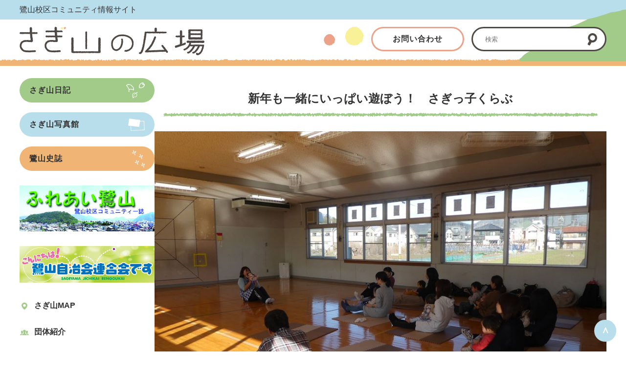

--- FILE ---
content_type: text/html; charset=UTF-8
request_url: https://sagiyama.jp/archives/79082
body_size: 18870
content:
<!doctype html>
<html lang="ja">

<head>

    <!-- Google tag (gtag.js) -->
    <script async src="https://www.googletagmanager.com/gtag/js?id=G-9TQXN8G27X"></script>
    <script>
        window.dataLayer = window.dataLayer || [];

        function gtag() {
            dataLayer.push(arguments);
        }

        gtag('js', new Date());

        gtag('config', 'G-9TQXN8G27X');
    </script>

    <meta charset="UTF-8">
    <meta name="viewport" content="width=device-width, initial-scale=1.0">

    <link rel="apple-touch-icon" type="image/png"
        href="https://sagiyama.jp/wp-content/themes/sagiyama2023/dest/images/apple-touch-icon-180x180.png">
    <link rel="icon" type="image/png" href="https://sagiyama.jp/wp-content/themes/sagiyama2023/dest/images/icon-192x192.png">


    <title>新年も一緒にいっぱい遊ぼう！　さぎっ子くらぶ &#8211; さぎ山の広場 &#8211; 鷺山まちづくり協議会</title>
<meta name='robots' content='max-image-preview:large' />
<link rel='dns-prefetch' href='//cdn.jsdelivr.net' />
<link rel="alternate" type="application/rss+xml" title="さぎ山の広場 - 鷺山まちづくり協議会 &raquo; 新年も一緒にいっぱい遊ぼう！　さぎっ子くらぶ のコメントのフィード" href="https://sagiyama.jp/archives/79082/feed" />
<link rel="alternate" title="oEmbed (JSON)" type="application/json+oembed" href="https://sagiyama.jp/wp-json/oembed/1.0/embed?url=https%3A%2F%2Fsagiyama.jp%2Farchives%2F79082" />
<link rel="alternate" title="oEmbed (XML)" type="text/xml+oembed" href="https://sagiyama.jp/wp-json/oembed/1.0/embed?url=https%3A%2F%2Fsagiyama.jp%2Farchives%2F79082&#038;format=xml" />
<style id='wp-img-auto-sizes-contain-inline-css' type='text/css'>
img:is([sizes=auto i],[sizes^="auto," i]){contain-intrinsic-size:3000px 1500px}
/*# sourceURL=wp-img-auto-sizes-contain-inline-css */
</style>
<style id='wp-emoji-styles-inline-css' type='text/css'>

	img.wp-smiley, img.emoji {
		display: inline !important;
		border: none !important;
		box-shadow: none !important;
		height: 1em !important;
		width: 1em !important;
		margin: 0 0.07em !important;
		vertical-align: -0.1em !important;
		background: none !important;
		padding: 0 !important;
	}
/*# sourceURL=wp-emoji-styles-inline-css */
</style>
<style id='wp-block-library-inline-css' type='text/css'>
:root{--wp-block-synced-color:#7a00df;--wp-block-synced-color--rgb:122,0,223;--wp-bound-block-color:var(--wp-block-synced-color);--wp-editor-canvas-background:#ddd;--wp-admin-theme-color:#007cba;--wp-admin-theme-color--rgb:0,124,186;--wp-admin-theme-color-darker-10:#006ba1;--wp-admin-theme-color-darker-10--rgb:0,107,160.5;--wp-admin-theme-color-darker-20:#005a87;--wp-admin-theme-color-darker-20--rgb:0,90,135;--wp-admin-border-width-focus:2px}@media (min-resolution:192dpi){:root{--wp-admin-border-width-focus:1.5px}}.wp-element-button{cursor:pointer}:root .has-very-light-gray-background-color{background-color:#eee}:root .has-very-dark-gray-background-color{background-color:#313131}:root .has-very-light-gray-color{color:#eee}:root .has-very-dark-gray-color{color:#313131}:root .has-vivid-green-cyan-to-vivid-cyan-blue-gradient-background{background:linear-gradient(135deg,#00d084,#0693e3)}:root .has-purple-crush-gradient-background{background:linear-gradient(135deg,#34e2e4,#4721fb 50%,#ab1dfe)}:root .has-hazy-dawn-gradient-background{background:linear-gradient(135deg,#faaca8,#dad0ec)}:root .has-subdued-olive-gradient-background{background:linear-gradient(135deg,#fafae1,#67a671)}:root .has-atomic-cream-gradient-background{background:linear-gradient(135deg,#fdd79a,#004a59)}:root .has-nightshade-gradient-background{background:linear-gradient(135deg,#330968,#31cdcf)}:root .has-midnight-gradient-background{background:linear-gradient(135deg,#020381,#2874fc)}:root{--wp--preset--font-size--normal:16px;--wp--preset--font-size--huge:42px}.has-regular-font-size{font-size:1em}.has-larger-font-size{font-size:2.625em}.has-normal-font-size{font-size:var(--wp--preset--font-size--normal)}.has-huge-font-size{font-size:var(--wp--preset--font-size--huge)}.has-text-align-center{text-align:center}.has-text-align-left{text-align:left}.has-text-align-right{text-align:right}.has-fit-text{white-space:nowrap!important}#end-resizable-editor-section{display:none}.aligncenter{clear:both}.items-justified-left{justify-content:flex-start}.items-justified-center{justify-content:center}.items-justified-right{justify-content:flex-end}.items-justified-space-between{justify-content:space-between}.screen-reader-text{border:0;clip-path:inset(50%);height:1px;margin:-1px;overflow:hidden;padding:0;position:absolute;width:1px;word-wrap:normal!important}.screen-reader-text:focus{background-color:#ddd;clip-path:none;color:#444;display:block;font-size:1em;height:auto;left:5px;line-height:normal;padding:15px 23px 14px;text-decoration:none;top:5px;width:auto;z-index:100000}html :where(.has-border-color){border-style:solid}html :where([style*=border-top-color]){border-top-style:solid}html :where([style*=border-right-color]){border-right-style:solid}html :where([style*=border-bottom-color]){border-bottom-style:solid}html :where([style*=border-left-color]){border-left-style:solid}html :where([style*=border-width]){border-style:solid}html :where([style*=border-top-width]){border-top-style:solid}html :where([style*=border-right-width]){border-right-style:solid}html :where([style*=border-bottom-width]){border-bottom-style:solid}html :where([style*=border-left-width]){border-left-style:solid}html :where(img[class*=wp-image-]){height:auto;max-width:100%}:where(figure){margin:0 0 1em}html :where(.is-position-sticky){--wp-admin--admin-bar--position-offset:var(--wp-admin--admin-bar--height,0px)}@media screen and (max-width:600px){html :where(.is-position-sticky){--wp-admin--admin-bar--position-offset:0px}}

/*# sourceURL=wp-block-library-inline-css */
</style><style id='global-styles-inline-css' type='text/css'>
:root{--wp--preset--aspect-ratio--square: 1;--wp--preset--aspect-ratio--4-3: 4/3;--wp--preset--aspect-ratio--3-4: 3/4;--wp--preset--aspect-ratio--3-2: 3/2;--wp--preset--aspect-ratio--2-3: 2/3;--wp--preset--aspect-ratio--16-9: 16/9;--wp--preset--aspect-ratio--9-16: 9/16;--wp--preset--color--black: #000000;--wp--preset--color--cyan-bluish-gray: #abb8c3;--wp--preset--color--white: #ffffff;--wp--preset--color--pale-pink: #f78da7;--wp--preset--color--vivid-red: #cf2e2e;--wp--preset--color--luminous-vivid-orange: #ff6900;--wp--preset--color--luminous-vivid-amber: #fcb900;--wp--preset--color--light-green-cyan: #7bdcb5;--wp--preset--color--vivid-green-cyan: #00d084;--wp--preset--color--pale-cyan-blue: #8ed1fc;--wp--preset--color--vivid-cyan-blue: #0693e3;--wp--preset--color--vivid-purple: #9b51e0;--wp--preset--gradient--vivid-cyan-blue-to-vivid-purple: linear-gradient(135deg,rgb(6,147,227) 0%,rgb(155,81,224) 100%);--wp--preset--gradient--light-green-cyan-to-vivid-green-cyan: linear-gradient(135deg,rgb(122,220,180) 0%,rgb(0,208,130) 100%);--wp--preset--gradient--luminous-vivid-amber-to-luminous-vivid-orange: linear-gradient(135deg,rgb(252,185,0) 0%,rgb(255,105,0) 100%);--wp--preset--gradient--luminous-vivid-orange-to-vivid-red: linear-gradient(135deg,rgb(255,105,0) 0%,rgb(207,46,46) 100%);--wp--preset--gradient--very-light-gray-to-cyan-bluish-gray: linear-gradient(135deg,rgb(238,238,238) 0%,rgb(169,184,195) 100%);--wp--preset--gradient--cool-to-warm-spectrum: linear-gradient(135deg,rgb(74,234,220) 0%,rgb(151,120,209) 20%,rgb(207,42,186) 40%,rgb(238,44,130) 60%,rgb(251,105,98) 80%,rgb(254,248,76) 100%);--wp--preset--gradient--blush-light-purple: linear-gradient(135deg,rgb(255,206,236) 0%,rgb(152,150,240) 100%);--wp--preset--gradient--blush-bordeaux: linear-gradient(135deg,rgb(254,205,165) 0%,rgb(254,45,45) 50%,rgb(107,0,62) 100%);--wp--preset--gradient--luminous-dusk: linear-gradient(135deg,rgb(255,203,112) 0%,rgb(199,81,192) 50%,rgb(65,88,208) 100%);--wp--preset--gradient--pale-ocean: linear-gradient(135deg,rgb(255,245,203) 0%,rgb(182,227,212) 50%,rgb(51,167,181) 100%);--wp--preset--gradient--electric-grass: linear-gradient(135deg,rgb(202,248,128) 0%,rgb(113,206,126) 100%);--wp--preset--gradient--midnight: linear-gradient(135deg,rgb(2,3,129) 0%,rgb(40,116,252) 100%);--wp--preset--font-size--small: 13px;--wp--preset--font-size--medium: 20px;--wp--preset--font-size--large: 36px;--wp--preset--font-size--x-large: 42px;--wp--preset--spacing--20: 0.44rem;--wp--preset--spacing--30: 0.67rem;--wp--preset--spacing--40: 1rem;--wp--preset--spacing--50: 1.5rem;--wp--preset--spacing--60: 2.25rem;--wp--preset--spacing--70: 3.38rem;--wp--preset--spacing--80: 5.06rem;--wp--preset--shadow--natural: 6px 6px 9px rgba(0, 0, 0, 0.2);--wp--preset--shadow--deep: 12px 12px 50px rgba(0, 0, 0, 0.4);--wp--preset--shadow--sharp: 6px 6px 0px rgba(0, 0, 0, 0.2);--wp--preset--shadow--outlined: 6px 6px 0px -3px rgb(255, 255, 255), 6px 6px rgb(0, 0, 0);--wp--preset--shadow--crisp: 6px 6px 0px rgb(0, 0, 0);}:where(.is-layout-flex){gap: 0.5em;}:where(.is-layout-grid){gap: 0.5em;}body .is-layout-flex{display: flex;}.is-layout-flex{flex-wrap: wrap;align-items: center;}.is-layout-flex > :is(*, div){margin: 0;}body .is-layout-grid{display: grid;}.is-layout-grid > :is(*, div){margin: 0;}:where(.wp-block-columns.is-layout-flex){gap: 2em;}:where(.wp-block-columns.is-layout-grid){gap: 2em;}:where(.wp-block-post-template.is-layout-flex){gap: 1.25em;}:where(.wp-block-post-template.is-layout-grid){gap: 1.25em;}.has-black-color{color: var(--wp--preset--color--black) !important;}.has-cyan-bluish-gray-color{color: var(--wp--preset--color--cyan-bluish-gray) !important;}.has-white-color{color: var(--wp--preset--color--white) !important;}.has-pale-pink-color{color: var(--wp--preset--color--pale-pink) !important;}.has-vivid-red-color{color: var(--wp--preset--color--vivid-red) !important;}.has-luminous-vivid-orange-color{color: var(--wp--preset--color--luminous-vivid-orange) !important;}.has-luminous-vivid-amber-color{color: var(--wp--preset--color--luminous-vivid-amber) !important;}.has-light-green-cyan-color{color: var(--wp--preset--color--light-green-cyan) !important;}.has-vivid-green-cyan-color{color: var(--wp--preset--color--vivid-green-cyan) !important;}.has-pale-cyan-blue-color{color: var(--wp--preset--color--pale-cyan-blue) !important;}.has-vivid-cyan-blue-color{color: var(--wp--preset--color--vivid-cyan-blue) !important;}.has-vivid-purple-color{color: var(--wp--preset--color--vivid-purple) !important;}.has-black-background-color{background-color: var(--wp--preset--color--black) !important;}.has-cyan-bluish-gray-background-color{background-color: var(--wp--preset--color--cyan-bluish-gray) !important;}.has-white-background-color{background-color: var(--wp--preset--color--white) !important;}.has-pale-pink-background-color{background-color: var(--wp--preset--color--pale-pink) !important;}.has-vivid-red-background-color{background-color: var(--wp--preset--color--vivid-red) !important;}.has-luminous-vivid-orange-background-color{background-color: var(--wp--preset--color--luminous-vivid-orange) !important;}.has-luminous-vivid-amber-background-color{background-color: var(--wp--preset--color--luminous-vivid-amber) !important;}.has-light-green-cyan-background-color{background-color: var(--wp--preset--color--light-green-cyan) !important;}.has-vivid-green-cyan-background-color{background-color: var(--wp--preset--color--vivid-green-cyan) !important;}.has-pale-cyan-blue-background-color{background-color: var(--wp--preset--color--pale-cyan-blue) !important;}.has-vivid-cyan-blue-background-color{background-color: var(--wp--preset--color--vivid-cyan-blue) !important;}.has-vivid-purple-background-color{background-color: var(--wp--preset--color--vivid-purple) !important;}.has-black-border-color{border-color: var(--wp--preset--color--black) !important;}.has-cyan-bluish-gray-border-color{border-color: var(--wp--preset--color--cyan-bluish-gray) !important;}.has-white-border-color{border-color: var(--wp--preset--color--white) !important;}.has-pale-pink-border-color{border-color: var(--wp--preset--color--pale-pink) !important;}.has-vivid-red-border-color{border-color: var(--wp--preset--color--vivid-red) !important;}.has-luminous-vivid-orange-border-color{border-color: var(--wp--preset--color--luminous-vivid-orange) !important;}.has-luminous-vivid-amber-border-color{border-color: var(--wp--preset--color--luminous-vivid-amber) !important;}.has-light-green-cyan-border-color{border-color: var(--wp--preset--color--light-green-cyan) !important;}.has-vivid-green-cyan-border-color{border-color: var(--wp--preset--color--vivid-green-cyan) !important;}.has-pale-cyan-blue-border-color{border-color: var(--wp--preset--color--pale-cyan-blue) !important;}.has-vivid-cyan-blue-border-color{border-color: var(--wp--preset--color--vivid-cyan-blue) !important;}.has-vivid-purple-border-color{border-color: var(--wp--preset--color--vivid-purple) !important;}.has-vivid-cyan-blue-to-vivid-purple-gradient-background{background: var(--wp--preset--gradient--vivid-cyan-blue-to-vivid-purple) !important;}.has-light-green-cyan-to-vivid-green-cyan-gradient-background{background: var(--wp--preset--gradient--light-green-cyan-to-vivid-green-cyan) !important;}.has-luminous-vivid-amber-to-luminous-vivid-orange-gradient-background{background: var(--wp--preset--gradient--luminous-vivid-amber-to-luminous-vivid-orange) !important;}.has-luminous-vivid-orange-to-vivid-red-gradient-background{background: var(--wp--preset--gradient--luminous-vivid-orange-to-vivid-red) !important;}.has-very-light-gray-to-cyan-bluish-gray-gradient-background{background: var(--wp--preset--gradient--very-light-gray-to-cyan-bluish-gray) !important;}.has-cool-to-warm-spectrum-gradient-background{background: var(--wp--preset--gradient--cool-to-warm-spectrum) !important;}.has-blush-light-purple-gradient-background{background: var(--wp--preset--gradient--blush-light-purple) !important;}.has-blush-bordeaux-gradient-background{background: var(--wp--preset--gradient--blush-bordeaux) !important;}.has-luminous-dusk-gradient-background{background: var(--wp--preset--gradient--luminous-dusk) !important;}.has-pale-ocean-gradient-background{background: var(--wp--preset--gradient--pale-ocean) !important;}.has-electric-grass-gradient-background{background: var(--wp--preset--gradient--electric-grass) !important;}.has-midnight-gradient-background{background: var(--wp--preset--gradient--midnight) !important;}.has-small-font-size{font-size: var(--wp--preset--font-size--small) !important;}.has-medium-font-size{font-size: var(--wp--preset--font-size--medium) !important;}.has-large-font-size{font-size: var(--wp--preset--font-size--large) !important;}.has-x-large-font-size{font-size: var(--wp--preset--font-size--x-large) !important;}
/*# sourceURL=global-styles-inline-css */
</style>

<style id='classic-theme-styles-inline-css' type='text/css'>
/*! This file is auto-generated */
.wp-block-button__link{color:#fff;background-color:#32373c;border-radius:9999px;box-shadow:none;text-decoration:none;padding:calc(.667em + 2px) calc(1.333em + 2px);font-size:1.125em}.wp-block-file__button{background:#32373c;color:#fff;text-decoration:none}
/*# sourceURL=/wp-includes/css/classic-themes.min.css */
</style>
<link rel='stylesheet' id='sagiyama2023_css-css' href='https://sagiyama.jp/wp-content/themes/sagiyama2023/scss/main.css?ver=6.9' type='text/css' media='all' />
<script type="text/javascript" src="https://sagiyama.jp/wp-includes/js/jquery/jquery.min.js?ver=3.7.1" id="jquery-core-js"></script>
<script type="text/javascript" src="https://sagiyama.jp/wp-includes/js/jquery/jquery-migrate.min.js?ver=3.4.1" id="jquery-migrate-js"></script>
<script type="text/javascript" src="https://cdn.jsdelivr.net/npm/swiper@8/swiper-bundle.min.js?ver=6.9" id="swiper-js"></script>
<link rel="https://api.w.org/" href="https://sagiyama.jp/wp-json/" /><link rel="alternate" title="JSON" type="application/json" href="https://sagiyama.jp/wp-json/wp/v2/posts/79082" /><link rel="EditURI" type="application/rsd+xml" title="RSD" href="https://sagiyama.jp/xmlrpc.php?rsd" />
<meta name="generator" content="WordPress 6.9" />
<link rel="canonical" href="https://sagiyama.jp/archives/79082" />
<link rel='shortlink' href='https://sagiyama.jp/?p=79082' />
<noscript><style>.lazyload[data-src]{display:none !important;}</style></noscript><style>.lazyload{background-image:none !important;}.lazyload:before{background-image:none !important;}</style>
</head>


<body>

    <header class="header">
        <div class="pc-header">
            <div class="w-container">
                <div class="pc-header-desc">鷺山校区コミュニティ情報サイト</div>
                <div class="pc-header-wrapper">
                    <div class="pc-header-logo">
                        <h1><a href="https://sagiyama.jp/"><img
                                    src="[data-uri]"
                                    alt="さぎ山の広場" loading="lazy" width="378" height="58" class="main-logo lazyload" data-src="https://sagiyama.jp/wp-content/themes/sagiyama2023/dest/images/main-logo.svg" decoding="async" data-eio-rwidth="378" data-eio-rheight="58"><noscript><img
                                    src="https://sagiyama.jp/wp-content/themes/sagiyama2023/dest/images/main-logo.svg"
                                    alt="さぎ山の広場" loading="lazy" width="378" height="58" class="main-logo" data-eio="l"></noscript></a></h1>
                    </div>
                    <div class="ml15 sp-hidden"><img
                            src="[data-uri]" alt=""
                            width="82" height="38" data-src="https://sagiyama.jp/wp-content/themes/sagiyama2023/dest/images/pc-header-maru.svg" decoding="async" class="lazyload" data-eio-rwidth="82" data-eio-rheight="38"><noscript><img
                            src="https://sagiyama.jp/wp-content/themes/sagiyama2023/dest/images/pc-header-maru.svg" alt=""
                            width="82" height="38" data-eio="l"></noscript></div>
                    <div class="ml15 sp-hidden">
                        <a href="https://docs.google.com/forms/d/e/1FAIpQLSep5oZMQopzqpswsF_dHlp1s0OP-Swmm-fVqUndCpCGPPtKVA/viewform?usp=sf_link"
                            target="_blank" class="btn02 pink">お問い合わせ</a>
                    </div>
                    <div class="sp-hidden">
                        <div class="search-btn-wrapper ml15">
                            <div class="pc-header-search-btn">
                                <form method="get" id="searchform" class="searchform" action="https://sagiyama.jp">
  <input type="text" name="s" id="s" placeholder="検索">
  <button type="submit" class="search-btn">
    <img src="[data-uri]" alt="検索" data-src="https://sagiyama.jp/wp-content/themes/sagiyama2023/./dest/images/ico-search.svg" decoding="async" class="lazyload"><noscript><img src="https://sagiyama.jp/wp-content/themes/sagiyama2023/./dest/images/ico-search.svg" alt="検索" data-eio="l"></noscript>
  </button>
</form>                            </div>
                        </div>
                    </div>
                </div>
            </div>
        </div>

        <!--    sp gnav-->
        <div class="pc-hidden">
            <div class="sp-gnav">
                <button class="openbtn1"><span></span><span></span><span></span></button>
                <div class="sp-gnav-hambTtl">メニュー</div>
            </div>
            <nav class="nav">
                <ul class="sp-gnav-list">
                    <li><a href="https://sagiyama.jp/">TOP</a></li>
                    <li><a href="https://sagiyama.jp/archives/category/posts/">さぎ山日記</a></li>
                    <li><a href="https://sagiyama.jp/archives/category/photos/">さぎ山写真館</a></li>
                    <li><a href="https://sagiyama.jp/archives/category/notices/">お知らせ</a></li>
                    <li><a href="https://sagiyama.jp/shishi/">鷺山史誌</a></li>
                    <li><a href="https://sagiyama.jp/sagiyamamap/sagiyamamap">さぎ山MAP</a></li>
                    <li><a href="https://sagiyama.jp/archives/category/groups/">団体紹介</a></li>
                    <li><a href="https://sagiyama.jp/archives/category/informations/">ふれあい鷺山</a></li>
                    <li><a href="https://sagiyama.jp/bousai-hiroba/">防災のひろば</a></li>
                    <li><a href="https://sagiyama.jp/fukushi-hiroba/">福祉のひろば</a></li>
                    <li><a href="https://sagiyama.jp/archives/category/sagikkoclub/">さぎっ子くらぶ</a></li>
                    <li><a href="https://sagiyama.jp/archives/category/junior-blog/">子ども達のひろば</a></li>
                    <li><a href="https://www.mchh.jp/login" target="_blank">母子手帳アプリ 母子モ</a></li>
                    <li><a href="https://sagiyama.jp/archives/category/kairans/">回覧板</a></li>
                    <li><a href="https://sagiyama.jp/rengo/">自治会連合会からのお知らせ</a></li>
                    <li><a
                            href="https://www.city.gifu.lg.jp/_res/projects/default_project/_page_/001/002/598/sansan_202405.pdf" target="_blank">さんさんバス時刻表</a>
                    </li>
                    <li><a href="https://docs.google.com/forms/d/e/1FAIpQLSep5oZMQopzqpswsF_dHlp1s0OP-Swmm-fVqUndCpCGPPtKVA/viewform?usp=sf_link"
                            target="_blank">お問い合わせ</a></li>
                </ul>
            </nav>
        </div>

    </header>

  <div class="main-wrapper w-container">

  <div class="main">

    <section class="mar01">


      <!--        さぎ山日記だけグリーンに設定してみる-->
                  <h2 class="ttl-under green">新年も一緒にいっぱい遊ぼう！　さぎっ子くらぶ</h2>
        
      <!-- singleのタイトル下の色分け 現在複数のカテゴリーが選択されていてるものの表示が意図したようにならにので保留 上の全ページ共通で -->
      <!--        -->      <!--          <h2 class="ttl-under green">さぎ山日記</h2>-->
      <!--          <h3 class="single-ttl">--><!--</h3>-->
      <!--        -->      <!--          <h2 class="ttl-under blue">さぎ山写真館</h2>-->
      <!--          <h3 class="single-ttl">--><!--</h3>-->
      <!--        -->      <!--          <h2 class="ttl-under blue">--><!--</h2>-->
      <!--        -->
      <div class="main-content post-content">
                        
                                                                  <img width="1000" height="667" src="[data-uri]" class="attachment-full size-full wp-post-image lazyload" alt="" decoding="async" fetchpriority="high"   data-src="https://sagiyama.jp/wp-content/uploads/2020/01/P1040842_R.jpg" data-srcset="https://sagiyama.jp/wp-content/uploads/2020/01/P1040842_R.jpg 1000w, https://sagiyama.jp/wp-content/uploads/2020/01/P1040842_R-450x300.jpg 450w, https://sagiyama.jp/wp-content/uploads/2020/01/P1040842_R-768x512.jpg 768w" data-sizes="auto" data-eio-rwidth="1000" data-eio-rheight="667" /><noscript><img width="1000" height="667" src="https://sagiyama.jp/wp-content/uploads/2020/01/P1040842_R.jpg" class="attachment-full size-full wp-post-image" alt="" decoding="async" fetchpriority="high" srcset="https://sagiyama.jp/wp-content/uploads/2020/01/P1040842_R.jpg 1000w, https://sagiyama.jp/wp-content/uploads/2020/01/P1040842_R-450x300.jpg 450w, https://sagiyama.jp/wp-content/uploads/2020/01/P1040842_R-768x512.jpg 768w" sizes="(max-width: 1000px) 100vw, 1000px" data-eio="l" /></noscript>                                        
                  <p style="font-weight: 400;">令和２年最初のさぎっ子くらぶが、令和２年１月９日(木)に鷺山子ども館煮て開催されました。</p>
<p><a href="https://sagiyama.jp/wp-content/uploads/2020/01/P1040828_R.jpg"><img decoding="async" class="alignnone size-medium wp-image-79083 lazyload" src="[data-uri]" alt="" width="450" height="300"   data-src="https://sagiyama.jp/wp-content/uploads/2020/01/P1040828_R-450x300.jpg" data-srcset="https://sagiyama.jp/wp-content/uploads/2020/01/P1040828_R-450x300.jpg 450w, https://sagiyama.jp/wp-content/uploads/2020/01/P1040828_R-768x512.jpg 768w, https://sagiyama.jp/wp-content/uploads/2020/01/P1040828_R.jpg 1000w" data-sizes="auto" data-eio-rwidth="450" data-eio-rheight="300" /><noscript><img decoding="async" class="alignnone size-medium wp-image-79083" src="https://sagiyama.jp/wp-content/uploads/2020/01/P1040828_R-450x300.jpg" alt="" width="450" height="300" srcset="https://sagiyama.jp/wp-content/uploads/2020/01/P1040828_R-450x300.jpg 450w, https://sagiyama.jp/wp-content/uploads/2020/01/P1040828_R-768x512.jpg 768w, https://sagiyama.jp/wp-content/uploads/2020/01/P1040828_R.jpg 1000w" sizes="(max-width: 450px) 100vw, 450px" data-eio="l" /></noscript></a> <a href="https://sagiyama.jp/wp-content/uploads/2020/01/P1040832_R.jpg"><img decoding="async" class="alignnone size-medium wp-image-79085 lazyload" src="[data-uri]" alt="" width="450" height="300"   data-src="https://sagiyama.jp/wp-content/uploads/2020/01/P1040832_R-450x300.jpg" data-srcset="https://sagiyama.jp/wp-content/uploads/2020/01/P1040832_R-450x300.jpg 450w, https://sagiyama.jp/wp-content/uploads/2020/01/P1040832_R-768x512.jpg 768w, https://sagiyama.jp/wp-content/uploads/2020/01/P1040832_R.jpg 1000w" data-sizes="auto" data-eio-rwidth="450" data-eio-rheight="300" /><noscript><img decoding="async" class="alignnone size-medium wp-image-79085" src="https://sagiyama.jp/wp-content/uploads/2020/01/P1040832_R-450x300.jpg" alt="" width="450" height="300" srcset="https://sagiyama.jp/wp-content/uploads/2020/01/P1040832_R-450x300.jpg 450w, https://sagiyama.jp/wp-content/uploads/2020/01/P1040832_R-768x512.jpg 768w, https://sagiyama.jp/wp-content/uploads/2020/01/P1040832_R.jpg 1000w" sizes="(max-width: 450px) 100vw, 450px" data-eio="l" /></noscript></a></p>
<p style="font-weight: 400;">前日まで吹いていた強い風も収まり青空の中、８組の親子が参加してくれました。</p>
<p style="font-weight: 400;">今回は鷺山保育所の今村先生と波多野先生に来て頂き一緒に遊びました。</p>
<p><a href="https://sagiyama.jp/wp-content/uploads/2020/01/P1040859_R.jpg"><img decoding="async" class="alignnone size-medium wp-image-79096 lazyload" src="[data-uri]" alt="" width="450" height="300"   data-src="https://sagiyama.jp/wp-content/uploads/2020/01/P1040859_R-450x300.jpg" data-srcset="https://sagiyama.jp/wp-content/uploads/2020/01/P1040859_R-450x300.jpg 450w, https://sagiyama.jp/wp-content/uploads/2020/01/P1040859_R-768x512.jpg 768w, https://sagiyama.jp/wp-content/uploads/2020/01/P1040859_R.jpg 1000w" data-sizes="auto" data-eio-rwidth="450" data-eio-rheight="300" /><noscript><img decoding="async" class="alignnone size-medium wp-image-79096" src="https://sagiyama.jp/wp-content/uploads/2020/01/P1040859_R-450x300.jpg" alt="" width="450" height="300" srcset="https://sagiyama.jp/wp-content/uploads/2020/01/P1040859_R-450x300.jpg 450w, https://sagiyama.jp/wp-content/uploads/2020/01/P1040859_R-768x512.jpg 768w, https://sagiyama.jp/wp-content/uploads/2020/01/P1040859_R.jpg 1000w" sizes="(max-width: 450px) 100vw, 450px" data-eio="l" /></noscript></a> <a href="https://sagiyama.jp/wp-content/uploads/2020/01/P1040870_R.jpg"><img decoding="async" class="alignnone size-medium wp-image-79099 lazyload" src="[data-uri]" alt="" width="450" height="300"   data-src="https://sagiyama.jp/wp-content/uploads/2020/01/P1040870_R-450x300.jpg" data-srcset="https://sagiyama.jp/wp-content/uploads/2020/01/P1040870_R-450x300.jpg 450w, https://sagiyama.jp/wp-content/uploads/2020/01/P1040870_R-768x512.jpg 768w, https://sagiyama.jp/wp-content/uploads/2020/01/P1040870_R.jpg 1000w" data-sizes="auto" data-eio-rwidth="450" data-eio-rheight="300" /><noscript><img decoding="async" class="alignnone size-medium wp-image-79099" src="https://sagiyama.jp/wp-content/uploads/2020/01/P1040870_R-450x300.jpg" alt="" width="450" height="300" srcset="https://sagiyama.jp/wp-content/uploads/2020/01/P1040870_R-450x300.jpg 450w, https://sagiyama.jp/wp-content/uploads/2020/01/P1040870_R-768x512.jpg 768w, https://sagiyama.jp/wp-content/uploads/2020/01/P1040870_R.jpg 1000w" sizes="(max-width: 450px) 100vw, 450px" data-eio="l" /></noscript></a></p>
<p style="font-weight: 400;">９月から始まった親子ふれあい教室で集まった平成３０年度生まれのお子さんも来てくれましたので、０歳児から３歳児と年齢の幅があるなかでの遊びとなりました。</p>
<p style="font-weight: 400;">音楽に合わせてのスキンシップや手遊び・体操も年齢に応じて行いました。</p>
<p><a href="https://sagiyama.jp/wp-content/uploads/2020/01/P1040835_R.jpg"><img decoding="async" class="alignnone size-medium wp-image-79087 lazyload" src="[data-uri]" alt="" width="450" height="300"   data-src="https://sagiyama.jp/wp-content/uploads/2020/01/P1040835_R-450x300.jpg" data-srcset="https://sagiyama.jp/wp-content/uploads/2020/01/P1040835_R-450x300.jpg 450w, https://sagiyama.jp/wp-content/uploads/2020/01/P1040835_R-768x512.jpg 768w, https://sagiyama.jp/wp-content/uploads/2020/01/P1040835_R.jpg 1000w" data-sizes="auto" data-eio-rwidth="450" data-eio-rheight="300" /><noscript><img decoding="async" class="alignnone size-medium wp-image-79087" src="https://sagiyama.jp/wp-content/uploads/2020/01/P1040835_R-450x300.jpg" alt="" width="450" height="300" srcset="https://sagiyama.jp/wp-content/uploads/2020/01/P1040835_R-450x300.jpg 450w, https://sagiyama.jp/wp-content/uploads/2020/01/P1040835_R-768x512.jpg 768w, https://sagiyama.jp/wp-content/uploads/2020/01/P1040835_R.jpg 1000w" sizes="(max-width: 450px) 100vw, 450px" data-eio="l" /></noscript></a> <a href="https://sagiyama.jp/wp-content/uploads/2020/01/P1040840_R.jpg"><img decoding="async" class="alignnone size-medium wp-image-79088 lazyload" src="[data-uri]" alt="" width="450" height="300"   data-src="https://sagiyama.jp/wp-content/uploads/2020/01/P1040840_R-450x300.jpg" data-srcset="https://sagiyama.jp/wp-content/uploads/2020/01/P1040840_R-450x300.jpg 450w, https://sagiyama.jp/wp-content/uploads/2020/01/P1040840_R-768x512.jpg 768w, https://sagiyama.jp/wp-content/uploads/2020/01/P1040840_R.jpg 1000w" data-sizes="auto" data-eio-rwidth="450" data-eio-rheight="300" /><noscript><img decoding="async" class="alignnone size-medium wp-image-79088" src="https://sagiyama.jp/wp-content/uploads/2020/01/P1040840_R-450x300.jpg" alt="" width="450" height="300" srcset="https://sagiyama.jp/wp-content/uploads/2020/01/P1040840_R-450x300.jpg 450w, https://sagiyama.jp/wp-content/uploads/2020/01/P1040840_R-768x512.jpg 768w, https://sagiyama.jp/wp-content/uploads/2020/01/P1040840_R.jpg 1000w" sizes="(max-width: 450px) 100vw, 450px" data-eio="l" /></noscript></a> <a href="https://sagiyama.jp/wp-content/uploads/2020/01/P1040842_R.jpg"><img decoding="async" class="alignnone size-medium wp-image-79089 lazyload" src="[data-uri]" alt="" width="450" height="300"   data-src="https://sagiyama.jp/wp-content/uploads/2020/01/P1040842_R-450x300.jpg" data-srcset="https://sagiyama.jp/wp-content/uploads/2020/01/P1040842_R-450x300.jpg 450w, https://sagiyama.jp/wp-content/uploads/2020/01/P1040842_R-768x512.jpg 768w, https://sagiyama.jp/wp-content/uploads/2020/01/P1040842_R.jpg 1000w" data-sizes="auto" data-eio-rwidth="450" data-eio-rheight="300" /><noscript><img decoding="async" class="alignnone size-medium wp-image-79089" src="https://sagiyama.jp/wp-content/uploads/2020/01/P1040842_R-450x300.jpg" alt="" width="450" height="300" srcset="https://sagiyama.jp/wp-content/uploads/2020/01/P1040842_R-450x300.jpg 450w, https://sagiyama.jp/wp-content/uploads/2020/01/P1040842_R-768x512.jpg 768w, https://sagiyama.jp/wp-content/uploads/2020/01/P1040842_R.jpg 1000w" sizes="(max-width: 450px) 100vw, 450px" data-eio="l" /></noscript></a></p>
<p style="font-weight: 400;">また先生に用意して頂いたピョンピョンカエルにシールを貼って遊びました。よく跳ね上がるものや遅れて跳ね上がるものなどいろいろありましたが、何度も何度も繰り返し遊びました。</p>
<p><a href="https://sagiyama.jp/wp-content/uploads/2020/01/P1040876_R.jpg"><img decoding="async" class="alignnone size-medium wp-image-79101 lazyload" src="[data-uri]" alt="" width="450" height="300"   data-src="https://sagiyama.jp/wp-content/uploads/2020/01/P1040876_R-450x300.jpg" data-srcset="https://sagiyama.jp/wp-content/uploads/2020/01/P1040876_R-450x300.jpg 450w, https://sagiyama.jp/wp-content/uploads/2020/01/P1040876_R-768x512.jpg 768w, https://sagiyama.jp/wp-content/uploads/2020/01/P1040876_R.jpg 1000w" data-sizes="auto" data-eio-rwidth="450" data-eio-rheight="300" /><noscript><img decoding="async" class="alignnone size-medium wp-image-79101" src="https://sagiyama.jp/wp-content/uploads/2020/01/P1040876_R-450x300.jpg" alt="" width="450" height="300" srcset="https://sagiyama.jp/wp-content/uploads/2020/01/P1040876_R-450x300.jpg 450w, https://sagiyama.jp/wp-content/uploads/2020/01/P1040876_R-768x512.jpg 768w, https://sagiyama.jp/wp-content/uploads/2020/01/P1040876_R.jpg 1000w" sizes="(max-width: 450px) 100vw, 450px" data-eio="l" /></noscript></a> <a href="https://sagiyama.jp/wp-content/uploads/2020/01/P1040853_R.jpg"><img decoding="async" class="alignnone size-medium wp-image-79095 lazyload" src="[data-uri]" alt="" width="450" height="300"   data-src="https://sagiyama.jp/wp-content/uploads/2020/01/P1040853_R-450x300.jpg" data-srcset="https://sagiyama.jp/wp-content/uploads/2020/01/P1040853_R-450x300.jpg 450w, https://sagiyama.jp/wp-content/uploads/2020/01/P1040853_R-768x512.jpg 768w, https://sagiyama.jp/wp-content/uploads/2020/01/P1040853_R.jpg 1000w" data-sizes="auto" data-eio-rwidth="450" data-eio-rheight="300" /><noscript><img decoding="async" class="alignnone size-medium wp-image-79095" src="https://sagiyama.jp/wp-content/uploads/2020/01/P1040853_R-450x300.jpg" alt="" width="450" height="300" srcset="https://sagiyama.jp/wp-content/uploads/2020/01/P1040853_R-450x300.jpg 450w, https://sagiyama.jp/wp-content/uploads/2020/01/P1040853_R-768x512.jpg 768w, https://sagiyama.jp/wp-content/uploads/2020/01/P1040853_R.jpg 1000w" sizes="(max-width: 450px) 100vw, 450px" data-eio="l" /></noscript></a> <a href="https://sagiyama.jp/wp-content/uploads/2020/01/P1040850_R.jpg"><img decoding="async" class="alignnone size-medium wp-image-79094 lazyload" src="[data-uri]" alt="" width="450" height="300"   data-src="https://sagiyama.jp/wp-content/uploads/2020/01/P1040850_R-450x300.jpg" data-srcset="https://sagiyama.jp/wp-content/uploads/2020/01/P1040850_R-450x300.jpg 450w, https://sagiyama.jp/wp-content/uploads/2020/01/P1040850_R-768x512.jpg 768w, https://sagiyama.jp/wp-content/uploads/2020/01/P1040850_R.jpg 1000w" data-sizes="auto" data-eio-rwidth="450" data-eio-rheight="300" /><noscript><img decoding="async" class="alignnone size-medium wp-image-79094" src="https://sagiyama.jp/wp-content/uploads/2020/01/P1040850_R-450x300.jpg" alt="" width="450" height="300" srcset="https://sagiyama.jp/wp-content/uploads/2020/01/P1040850_R-450x300.jpg 450w, https://sagiyama.jp/wp-content/uploads/2020/01/P1040850_R-768x512.jpg 768w, https://sagiyama.jp/wp-content/uploads/2020/01/P1040850_R.jpg 1000w" sizes="(max-width: 450px) 100vw, 450px" data-eio="l" /></noscript></a> <a href="https://sagiyama.jp/wp-content/uploads/2020/01/P1040848_R.jpg"><img decoding="async" class="alignnone size-medium wp-image-79093 lazyload" src="[data-uri]" alt="" width="450" height="300"   data-src="https://sagiyama.jp/wp-content/uploads/2020/01/P1040848_R-450x300.jpg" data-srcset="https://sagiyama.jp/wp-content/uploads/2020/01/P1040848_R-450x300.jpg 450w, https://sagiyama.jp/wp-content/uploads/2020/01/P1040848_R-768x512.jpg 768w, https://sagiyama.jp/wp-content/uploads/2020/01/P1040848_R.jpg 1000w" data-sizes="auto" data-eio-rwidth="450" data-eio-rheight="300" /><noscript><img decoding="async" class="alignnone size-medium wp-image-79093" src="https://sagiyama.jp/wp-content/uploads/2020/01/P1040848_R-450x300.jpg" alt="" width="450" height="300" srcset="https://sagiyama.jp/wp-content/uploads/2020/01/P1040848_R-450x300.jpg 450w, https://sagiyama.jp/wp-content/uploads/2020/01/P1040848_R-768x512.jpg 768w, https://sagiyama.jp/wp-content/uploads/2020/01/P1040848_R.jpg 1000w" sizes="(max-width: 450px) 100vw, 450px" data-eio="l" /></noscript></a> <a href="https://sagiyama.jp/wp-content/uploads/2020/01/P1040846_R.jpg"><img decoding="async" class="alignnone size-medium wp-image-79092 lazyload" src="[data-uri]" alt="" width="450" height="300"   data-src="https://sagiyama.jp/wp-content/uploads/2020/01/P1040846_R-450x300.jpg" data-srcset="https://sagiyama.jp/wp-content/uploads/2020/01/P1040846_R-450x300.jpg 450w, https://sagiyama.jp/wp-content/uploads/2020/01/P1040846_R-768x512.jpg 768w, https://sagiyama.jp/wp-content/uploads/2020/01/P1040846_R.jpg 1000w" data-sizes="auto" data-eio-rwidth="450" data-eio-rheight="300" /><noscript><img decoding="async" class="alignnone size-medium wp-image-79092" src="https://sagiyama.jp/wp-content/uploads/2020/01/P1040846_R-450x300.jpg" alt="" width="450" height="300" srcset="https://sagiyama.jp/wp-content/uploads/2020/01/P1040846_R-450x300.jpg 450w, https://sagiyama.jp/wp-content/uploads/2020/01/P1040846_R-768x512.jpg 768w, https://sagiyama.jp/wp-content/uploads/2020/01/P1040846_R.jpg 1000w" sizes="(max-width: 450px) 100vw, 450px" data-eio="l" /></noscript></a> <a href="https://sagiyama.jp/wp-content/uploads/2020/01/P1040845_R.jpg"><img decoding="async" class="alignnone size-medium wp-image-79091 lazyload" src="[data-uri]" alt="" width="450" height="300"   data-src="https://sagiyama.jp/wp-content/uploads/2020/01/P1040845_R-450x300.jpg" data-srcset="https://sagiyama.jp/wp-content/uploads/2020/01/P1040845_R-450x300.jpg 450w, https://sagiyama.jp/wp-content/uploads/2020/01/P1040845_R-768x512.jpg 768w, https://sagiyama.jp/wp-content/uploads/2020/01/P1040845_R.jpg 1000w" data-sizes="auto" data-eio-rwidth="450" data-eio-rheight="300" /><noscript><img decoding="async" class="alignnone size-medium wp-image-79091" src="https://sagiyama.jp/wp-content/uploads/2020/01/P1040845_R-450x300.jpg" alt="" width="450" height="300" srcset="https://sagiyama.jp/wp-content/uploads/2020/01/P1040845_R-450x300.jpg 450w, https://sagiyama.jp/wp-content/uploads/2020/01/P1040845_R-768x512.jpg 768w, https://sagiyama.jp/wp-content/uploads/2020/01/P1040845_R.jpg 1000w" sizes="(max-width: 450px) 100vw, 450px" data-eio="l" /></noscript></a></p>
<p style="font-weight: 400;">パネルシアターでは、ヒヨコが食べた物の色が変わってしまうのに興味津々で見入っていました。その様子を大人も楽しみました。</p>
<p style="font-weight: 400;">そして大きな絵本「だるまさんが」を皆参加して楽しみました。</p>
<p style="font-weight: 400;"><a href="https://sagiyama.jp/wp-content/uploads/2020/01/P1040866_R.jpg"><img decoding="async" class="alignnone size-medium wp-image-79098 lazyload" src="[data-uri]" alt="" width="450" height="300"   data-src="https://sagiyama.jp/wp-content/uploads/2020/01/P1040866_R-450x300.jpg" data-srcset="https://sagiyama.jp/wp-content/uploads/2020/01/P1040866_R-450x300.jpg 450w, https://sagiyama.jp/wp-content/uploads/2020/01/P1040866_R-768x512.jpg 768w, https://sagiyama.jp/wp-content/uploads/2020/01/P1040866_R.jpg 1000w" data-sizes="auto" data-eio-rwidth="450" data-eio-rheight="300" /><noscript><img decoding="async" class="alignnone size-medium wp-image-79098" src="https://sagiyama.jp/wp-content/uploads/2020/01/P1040866_R-450x300.jpg" alt="" width="450" height="300" srcset="https://sagiyama.jp/wp-content/uploads/2020/01/P1040866_R-450x300.jpg 450w, https://sagiyama.jp/wp-content/uploads/2020/01/P1040866_R-768x512.jpg 768w, https://sagiyama.jp/wp-content/uploads/2020/01/P1040866_R.jpg 1000w" sizes="(max-width: 450px) 100vw, 450px" data-eio="l" /></noscript></a> <a href="https://sagiyama.jp/wp-content/uploads/2020/01/P1040870_R.jpg"><img decoding="async" class="alignnone size-medium wp-image-79099 lazyload" src="[data-uri]" alt="" width="450" height="300"   data-src="https://sagiyama.jp/wp-content/uploads/2020/01/P1040870_R-450x300.jpg" data-srcset="https://sagiyama.jp/wp-content/uploads/2020/01/P1040870_R-450x300.jpg 450w, https://sagiyama.jp/wp-content/uploads/2020/01/P1040870_R-768x512.jpg 768w, https://sagiyama.jp/wp-content/uploads/2020/01/P1040870_R.jpg 1000w" data-sizes="auto" data-eio-rwidth="450" data-eio-rheight="300" /><noscript><img decoding="async" class="alignnone size-medium wp-image-79099" src="https://sagiyama.jp/wp-content/uploads/2020/01/P1040870_R-450x300.jpg" alt="" width="450" height="300" srcset="https://sagiyama.jp/wp-content/uploads/2020/01/P1040870_R-450x300.jpg 450w, https://sagiyama.jp/wp-content/uploads/2020/01/P1040870_R-768x512.jpg 768w, https://sagiyama.jp/wp-content/uploads/2020/01/P1040870_R.jpg 1000w" sizes="(max-width: 450px) 100vw, 450px" data-eio="l" /></noscript></a></p>
<p style="font-weight: 400;">鷺山保育所では、園庭開放もしていますし、困った事があれば相談もできますので是非ご利用ください。</p>
<p style="font-weight: 400;">次回のさぎっ子くらぶは、令和２年２月１３日(木)に鷺山子ども館にて、日光児童センターの先生に来て頂き一緒に遊びます。</p>

                              </div>
    </section>


  </div>


<!--    sidebar -->

<div class="sidebar">
      <ul class="sp-hidden">
            <li>
                  <a href="https://sagiyama.jp/archives/category/posts" class="btn01 bg-green">
                        <div>さぎ山日記</div>
                        <div><img src="[data-uri]" alt=""
                                    width="38" height="32" data-src="https://sagiyama.jp/wp-content/themes/sagiyama2023/dest/images/ico-ityo.svg" decoding="async" class="lazyload" data-eio-rwidth="38" data-eio-rheight="32"><noscript><img src="https://sagiyama.jp/wp-content/themes/sagiyama2023/dest/images/ico-ityo.svg" alt=""
                                    width="38" height="32" data-eio="l"></noscript></div>
                  </a>
            </li>
            <li>
                  <a href="https://sagiyama.jp/archives/category/photos" class="btn01 bg-blue mt20">
                        <div>さぎ山写真館</div>
                        <div><img src="[data-uri]" alt=""
                                    width="34" height="25" data-src="https://sagiyama.jp/wp-content/themes/sagiyama2023/dest/images/ico-shikaku.svg" decoding="async" class="lazyload" data-eio-rwidth="34" data-eio-rheight="25"><noscript><img src="https://sagiyama.jp/wp-content/themes/sagiyama2023/dest/images/ico-shikaku.svg" alt=""
                                    width="34" height="25" data-eio="l"></noscript></div>
                  </a>
            </li>
            <li>
                  <a href="https://sagiyama.jp/shishi" class="btn01 bg-pink mt20">
                        <div>鷺山史誌</div>
                        <div><img src="[data-uri]" alt=""
                                    width="26" height="35" data-src="https://sagiyama.jp/wp-content/themes/sagiyama2023/dest/images/ico-ashiato.svg" decoding="async" class="lazyload" data-eio-rwidth="26" data-eio-rheight="35"><noscript><img src="https://sagiyama.jp/wp-content/themes/sagiyama2023/dest/images/ico-ashiato.svg" alt=""
                                    width="26" height="35" data-eio="l"></noscript></div>
                  </a>
            </li>
      </ul>
      <p class="mt30">
            <a href="https://sagiyama.jp/archives/category/informations">
                  <img src="[data-uri]" alt="ふれあい鷺山"
                        width="" height="" data-src="https://sagiyama.jp/wp-content/themes/sagiyama2023/dest/images/fureai_2025.jpg" decoding="async" class="lazyload" data-eio-rwidth="405" data-eio-rheight="138"><noscript><img src="https://sagiyama.jp/wp-content/themes/sagiyama2023/dest/images/fureai_2025.jpg" alt="ふれあい鷺山"
                        width="" height="" data-eio="l"></noscript></a>
      </p>
      <p class="mt30">
            <a href="https://sagiyama.jp/archives/category/otayori">
                  <img src="[data-uri]"
                        alt="こんにちは！鷺山自治会連合会です！" width="" height="" data-src="https://sagiyama.jp/wp-content/themes/sagiyama2023/dest/images/bnr-otayori.png" decoding="async" class="lazyload" data-eio-rwidth="1058" data-eio-rheight="288"><noscript><img src="https://sagiyama.jp/wp-content/themes/sagiyama2023/dest/images/bnr-otayori.png"
                        alt="こんにちは！鷺山自治会連合会です！" width="" height="" data-eio="l"></noscript></a>
      </p>
      <ul class="list sp-hidden">
            <li>
                  <span class="ico"><img src="[data-uri]" alt=""
                              width="20" height="20" data-src="https://sagiyama.jp/wp-content/themes/sagiyama2023/dest/images/ico-01.svg" decoding="async" class="lazyload" data-eio-rwidth="20" data-eio-rheight="20"><noscript><img src="https://sagiyama.jp/wp-content/themes/sagiyama2023/dest/images/ico-01.svg" alt=""
                              width="20" height="20" data-eio="l"></noscript></span><a
                        href="https://sagiyama.jp/sagiyamamap">さぎ山MAP</a>
            </li>
            <li>
                  <span class="ico"><img src="[data-uri]" alt=""
                              width="20" height="20" data-src="https://sagiyama.jp/wp-content/themes/sagiyama2023/dest/images/ico-02.svg" decoding="async" class="lazyload" data-eio-rwidth="20" data-eio-rheight="20"><noscript><img src="https://sagiyama.jp/wp-content/themes/sagiyama2023/dest/images/ico-02.svg" alt=""
                              width="20" height="20" data-eio="l"></noscript></span><a
                        href="https://sagiyama.jp/archives/category/groups">団体紹介</a>
            </li>
            <li>
                  <span class="ico"><img src="[data-uri]" alt=""
                              width="20" height="20" data-src="https://sagiyama.jp/wp-content/themes/sagiyama2023/dest/images/ico-03.svg" decoding="async" class="lazyload" data-eio-rwidth="20" data-eio-rheight="20"><noscript><img src="https://sagiyama.jp/wp-content/themes/sagiyama2023/dest/images/ico-03.svg" alt=""
                              width="20" height="20" data-eio="l"></noscript></span><a
                        href="https://sagiyama.jp/archives/category/informations">ふれあい鷺山</a>
            </li>
            <li>
                  <span class="ico"><img src="[data-uri]" alt=""
                              width="20" height="20" data-src="https://sagiyama.jp/wp-content/themes/sagiyama2023/dest/images/ico-04.svg" decoding="async" class="lazyload" data-eio-rwidth="20" data-eio-rheight="20"><noscript><img src="https://sagiyama.jp/wp-content/themes/sagiyama2023/dest/images/ico-04.svg" alt=""
                              width="20" height="20" data-eio="l"></noscript></span><a
                        href="https://sagiyama.jp/bousai-hiroba">防災のひろば</a>
            </li>
            <li>
                  <span class="ico"><img src="[data-uri]" alt=""
                              width="20" height="20" data-src="https://sagiyama.jp/wp-content/themes/sagiyama2023/dest/images/ico-05.svg" decoding="async" class="lazyload" data-eio-rwidth="20" data-eio-rheight="20"><noscript><img src="https://sagiyama.jp/wp-content/themes/sagiyama2023/dest/images/ico-05.svg" alt=""
                              width="20" height="20" data-eio="l"></noscript></span><a
                        href="https://sagiyama.jp/fukushi-hiroba">福祉のひろば</a>
            </li>
            <li>
                  <span class="ico"><img src="[data-uri]" alt=""
                              width="20" height="20" data-src="https://sagiyama.jp/wp-content/themes/sagiyama2023/dest/images/ico-06.svg" decoding="async" class="lazyload" data-eio-rwidth="20" data-eio-rheight="20"><noscript><img src="https://sagiyama.jp/wp-content/themes/sagiyama2023/dest/images/ico-06.svg" alt=""
                              width="20" height="20" data-eio="l"></noscript></span><a
                        href="https://sagiyama.jp/archives/category/sagikkoclub">さぎっ子くらぶ</a>
            </li>
            <li>
                  <span class="ico"><img src="[data-uri]" alt=""
                              width="20" height="20" data-src="https://sagiyama.jp/wp-content/themes/sagiyama2023/dest/images/ico-07.svg" decoding="async" class="lazyload" data-eio-rwidth="20" data-eio-rheight="20"><noscript><img src="https://sagiyama.jp/wp-content/themes/sagiyama2023/dest/images/ico-07.svg" alt=""
                              width="20" height="20" data-eio="l"></noscript></span><a
                        href="https://sagiyama.jp/archives/category/junior-blog">子ども達のひろば</a>
            </li>
      </ul>
      <ul class="sidebar-app" style="margin-top:30px">
            <!-- <li>
      <img src="[data-uri]" alt="" width="101"
        height="101" alt="ぎふし子育て応援アプリ" loading="lazy" data-src="https://sagiyama.jp/wp-content/themes/sagiyama2023/dest/images/gifukosodate-app.png" decoding="async" class="lazyload" data-eio-rwidth="202" data-eio-rheight="202"><noscript><img src="https://sagiyama.jp/wp-content/themes/sagiyama2023/dest/images/gifukosodate-app.png" alt="" width="101"
        height="101" alt="ぎふし子育て応援アプリ" loading="lazy" data-eio="l"></noscript>
    </li> -->
            <li style="margin-bottom:30px;">
                  <a href="https://www.mchh.jp/login" target="_blank">
                        <svg xmlns="http://www.w3.org/2000/svg" width="150" height="170" viewBox="0 0 316.93 378.06"
                              role="img" aria-labelledby="svg-logo-02">
                              <title id="svg-logo-02">母子手帳アプリ 母子モ</title>
                              <g>
                                    <path id="Fill-1" class="svg-fill-01"
                                          d="M26.88,250.74a.6.6,0,0,0,0,.11h0Zm-7.4-13.11c3.24-.07,6.19-.07,7.79-.07,1.36,0,3.53,0,6,.06h.8c-.16,2.8-.37,5.43-.61,7.49H27c-1.6,0-6.15,0-8.57-.07Zm14.82-3.81c-2.81,0-5.41,0-7,0s-4.27,0-7.32-.07c.37-2.92.73-5.81,1-7.14h6.71c2.06,0,5.7.07,6.89.11,0,1.1-.06,3.86-.22,7.07Zm9.34-.32h0c-1.52.11-3.28.18-5.1.23.08-1.7.14-3.33.2-4.79.11-2.75.19-4.92.29-5.67v-.16a.49.49,0,0,0-.56-.56h-.19a81.51,81.51,0,0,1-8.59.39,99.59,99.59,0,0,1-12.41-.44l-.16,0c-.2,0-.44.08-.44.48v.82c0,2.26-.43,6.68-.82,9.91-1.71,0-3.34-.12-4.59-.19-.95,0-.95.47-.95,2.24,0,1.6,0,2.2,1,2.2,1.15-.07,2.51-.14,4-.18l-.05.36a106.73,106.73,0,0,1-2.26,12h0a.69.69,0,0,0,0,.19c0,.59.55.8,3.64.8h.55a.64.64,0,0,0,.67-.6l.2-1.55,5.53,0,3.55,0h1.79l4,0-.06.14a2.2,2.2,0,0,1-2.43,1.67,17.11,17.11,0,0,1-3.14-.42l-.14,0c-.47-.1-.6.19-.6.34a.82.82,0,0,0,.17.45,11.15,11.15,0,0,0,.86,1.08A6.76,6.76,0,0,1,29,254.29a.87.87,0,0,0,1,.72c3.85,0,6.28-1,7.25-6.06,2,0,3.59.13,5,.27.79,0,.79-.8.79-2.24s0-2.2-.82-2.2h0c-1.32.13-2.78.22-4.45.26.19-2,.37-4.46.53-7.31,2,0,3.8.12,5.35.23.87,0,.87-.56.87-2.24s-.07-2.2-.89-2.2Z" />
                                    <path id="Fill-3" class="svg-fill-01"
                                          d="M23,229.53a.73.73,0,0,0,.49.64,25.61,25.61,0,0,1,4.81,3.31l0,0,.07.05a.76.76,0,0,0,.48.21c.63,0,2.43-2.51,2.43-3.18,0-1-5.71-3.77-6.14-3.77S23,229.24,23,229.53" />
                                    <path id="Fill-5" class="svg-fill-01"
                                          d="M27.67,244.42l.07.05a.76.76,0,0,0,.48.21c.62,0,2.43-2.52,2.43-3.18,0-1-5.56-3.77-6.18-3.77s-2.12,2.54-2.12,2.71a.73.73,0,0,0,.48.64,25.68,25.68,0,0,1,4.81,3.31l0,0" />
                                    <path id="Fill-7" class="svg-fill-01"
                                          d="M88.42,235.15h0c-3.08.22-8.77.38-12.9.43a13.31,13.31,0,0,0-1-2.3c2.29-2,6.41-5.78,7.36-6.7a3.16,3.16,0,0,1,.84-.49c.66-.24.8-.6.8-.85,0-.82-3.06-2.87-3.52-2.87a1.3,1.3,0,0,0-.64.21.86.86,0,0,1-.38.14l-3.23,0-4.07,0c-3.28,0-9.44-.28-10.15-.31-.87,0-.87.36-.87,1.89,0,1.9,0,2.48.93,2.48,3-.15,7.3-.23,9.82-.23,1,0,2.25,0,3.31,0l1.21,0c-.63.73-1.92,2.08-3.76,3.92-.86-.72-1.21-1-1.58-1a.58.58,0,0,0-.38.14c-2.4,1.72-2.4,1.83-2.4,2.14a.8.8,0,0,0,.31.59,6.94,6.94,0,0,1,2.69,3.27c-3.36,0-10.56-.05-14.89-.39-.75,0-.75.54-.75,2.32s0,2.28.77,2.28h0c5.21-.32,13.9-.35,15.85-.35A22.93,22.93,0,0,1,72,242.4a21.46,21.46,0,0,1-1.07,7.11c-.37.87-1,1.45-3.1,1.45a19.27,19.27,0,0,1-2.73-.23H65a.43.43,0,0,0-.44.44.82.82,0,0,0,.2.45l.1.11A16.51,16.51,0,0,1,67.36,255a1.09,1.09,0,0,0,1,.51h.14c4.16-.31,5.68-2,6.79-4.53a23,23,0,0,0,1.32-8.31,27.46,27.46,0,0,0-.19-3.23c2.8,0,8.81.13,12,.43a.64.64,0,0,0,.67-.56c0-.35.08-1.06.08-1.8,0-1.89-.09-2.4-.78-2.4" />
                                    <path id="Fill-9" class="svg-fill-01"
                                          d="M132.7,239.57c-6.84.31-10.33.35-13.75.35,0-.27,0-.53,0-.78s0-.58,0-.85v-2.49c3.14,0,6.14.06,11,.31a.56.56,0,0,0,.64-.52,15.42,15.42,0,0,0,.08-1.61c0-1.74-.1-2.28-.73-2.28h0c-5.1.25-7.94.34-11,.35,0-2.52.06-3.2.46-3.8a2.29,2.29,0,0,0,.48-1.07.74.74,0,0,0,0-.09c1.68-.29,3.2-.58,4.67-1l.53-.13a3,3,0,0,1,.68-.13,5.73,5.73,0,0,1,1,.08l.2,0,.23,0c.79,0,1.07-.37,1.07-.72,0-.5-2.1-3.81-2.94-3.81a.78.78,0,0,0-.36.07c-2.71,1.17-10.63,3-20.36,3H104c-.54,0-.6.28-.6.4a.62.62,0,0,0,.12.34l.11.18a8.51,8.51,0,0,1,1.4,2.66,1.23,1.23,0,0,0,1,.6c.59,0,4.16-.31,8.33-.82.09,1.15.16,2.6.2,4.16-2.81,0-5.81,0-11.41-.31-.75,0-.75.33-.75,2.16,0,.38,0,.78,0,1.09s0,.37,0,.53a.66.66,0,0,0,.73.58h0c5.77-.3,8.24-.31,11.45-.31v4.12c-3.28,0-7.17,0-14.39-.35-.47,0-.76,0-.83.68,0,.1,0,.27,0,.47s0,.73,0,1.14c0,1.81,0,2.24.88,2.24,6.85-.29,10.06-.35,14.41-.35,0,1.44,0,3.08-.06,4.95l0,1.13c0,.94-.27,1.33-1.67,1.33a19.49,19.49,0,0,1-2.84-.31H110l-.16,0c-.41,0-.6.25-.6.48a.57.57,0,0,0,.09.3l.06.1.34.4a10.36,10.36,0,0,1,1.86,2.62c.23.69.67.77.86.77,4.5,0,6.69-1.59,6.69-4.86v-.37c-.09-2.45-.15-4.64-.19-6.5,3.32,0,7.16,0,13.72.35a.62.62,0,0,0,.67-.52,16.44,16.44,0,0,0,.08-1.68c0-1.69,0-2.32-.77-2.32" />
                                    <path id="Fill-11" class="svg-fill-01"
                                          d="M166,249.1c0-1.77,0-4.94-.08-7.64,0-.41.06-.49.08-.51a1.5,1.5,0,0,0,.53-.5h.74a21.67,21.67,0,0,0,2.84,7.53c-.94.27-2.46.68-4.12,1.11Zm-10.21-18.18v10.26c0,.75,0,.75-.57.75a3.17,3.17,0,0,1-.54,0c0-2.54,0-4.76,0-6,0-.27,0-.72,0-1.3,0-1,0-2.28,0-3.69Zm20,9.71a15.14,15.14,0,0,1-3.78,2.86,16.93,16.93,0,0,1-1-3c1.45,0,2.65.06,4.41.15Zm6,10.89a15.81,15.81,0,0,1-8-5.09c1.66-.82,3.05-1.57,3.84-2a1.28,1.28,0,0,1,.68-.23l.34,0c.8-.14,1.21-.44,1.21-.91s-1.07-1.77-1.79-2.49l1.93.08c.75,0,.75-.52.75-2,0-1.26,0-2.16-.68-2.16h-.1c-2.72.19-5.39.35-10.52.35h-3.5c0-.27,0-.55,0-.83s0-.51,0-.75h2.41c2.61,0,3.31,0,7.1.23A.69.69,0,0,0,176,235a11.78,11.78,0,0,0,0-1.3,9.46,9.46,0,0,0,0-1.21.71.71,0,0,0-.78-.64h0c-2.43.19-3.48.23-5.63.23h-3.77c0-.25,0-.49,0-.73s0-.46,0-.69h2.37c2.52,0,3.46,0,7.14.23a.67.67,0,0,0,.64-.55,11,11,0,0,0,.08-1.34c0-1.28,0-1.81-.85-1.81h0c-2.73.2-3.91.21-5.41.22h-3.92c0-.3,0-.59,0-.86s0-.37,0-.54c2.39-.14,3-.14,4.44-.14a66.82,66.82,0,0,1,7,.35.64.64,0,0,0,.67-.56c0-.37,0-1.1,0-1.8a10,10,0,0,0,0-1.27.68.68,0,0,0-.7-.62h0a69.83,69.83,0,0,1-8,.35c-1.55,0-3.06,0-7.1-.35h-.12a.5.5,0,0,0-.52.56v.15a86.84,86.84,0,0,1,.43,10.21c0,.32,0,1.2-.06,2.18,0,.59,0,1.21-.05,1.78l-2.52-.12c0-1.68,0-3.56,0-4.73,0-.53,0-.92,0-1.06,0-.47,0-1.78.12-3.21,0-.16,0-.64-.48-.64h-.11c-2.08.18-3.33.23-4.24.23a23.19,23.19,0,0,1,.25-3.68c.12-.39.25-.72.36-1a2.76,2.76,0,0,0,.28-.94c0-1.2-4.73-1.42-4.77-1.42-.4,0-.48.24-.48.44a.86.86,0,0,0,0,.16l0,.1a45.6,45.6,0,0,1,.46,6.34c-.94,0-2.32,0-4.24-.23h-.16a.47.47,0,0,0-.52.52v.18c.12,1.51.19,3.77.19,4.66,0,.31,0,1,0,1.83,0,2.85-.06,8.14-.33,11.28,0,.68.81.68,1.93.68.6,0,1.23,0,1.56,0a.6.6,0,0,0,.6-.63c0-.38-.11-1.38-.12-14.7h1.1c0,1.31,0,2.51,0,3.45,0,.65,0,1.18,0,1.54,0,3.31,0,12.11-.59,18.42v.12c0,.53.46.64,2.59.64,1.77,0,2.36-.1,2.36-.7-.16-2.22-.31-6-.41-10a4.23,4.23,0,0,1,.51,1.08c.1.41.39.42.78.44,2.63-.31,3.57-2.05,3.57-3.45l-.1-1.77c.65,0,1.24-.05,1.78-.07l.73,0c.06,1.43.06,3.25.06,5s0,3.41,0,4.51a45,45,0,0,1-5.12.92h-.15c-.16,0-.6.05-.6.5S158,255.4,159,255.4a1.1,1.1,0,0,0,.68-.34,1.66,1.66,0,0,1,.62-.38c.71-.2,3.17-1,5.55-1.7,2.05-.63,4.17-1.29,4.39-1.34a.85.85,0,0,0,.72-.94v-.2a6.47,6.47,0,0,1,.12-1.13c2.6,3.41,6.28,5.64,6.82,5.64a.92.92,0,0,0,.67-.34,10.92,10.92,0,0,1,2.92-1.78l.21-.1c.55-.23.63-.56.63-.73,0-.37-.4-.5-.54-.55Z" />
                                    <path id="Fill-13" class="svg-fill-01"
                                          d="M224.27,224.17a1.62,1.62,0,0,0-.73.29c-.4.24-2.66.65-13.22.65-3.55,0-7.34,0-11.17-.41H199c-.79,0-.79.84-.79,1.65,0,2.54,0,3.58,1,3.58h.15c5.73-.61,20.21-.82,21.32-.82h0a30.73,30.73,0,0,1-7,7.36.7.7,0,0,0-.33.53.66.66,0,0,0,.35.54c.19.11.43.23.68.35a4.64,4.64,0,0,1,1.57,1c.2.23.4.47.72.47a.93.93,0,0,0,.59-.29l.07-.06a37.28,37.28,0,0,0,8.38-9l.52-.72a3.48,3.48,0,0,1,.94-.79c.41-.27.8-.52.8-1,0-1-3.24-3.37-3.73-3.37" />
                                    <path id="Fill-15" class="svg-fill-01"
                                          d="M214.19,234.45c.67-.53,1-1,1-1.38,0-.25-.12-.71-.94-1a32,32,0,0,0-5.17-.92c-.62,0-.67.32-.67.71v.82c0,9.12-6.19,15.63-11.51,18.43-.21.13-.47.28-.47.59a.69.69,0,0,0,.51.6c.2.09.47.18.79.28a10.64,10.64,0,0,1,3.07,1.44,1.28,1.28,0,0,0,.8.31c1.11,0,9.53-7,11.62-18.44a2.07,2.07,0,0,1,1-1.46" />
                                    <path id="Fill-17" class="svg-fill-01"
                                          d="M269.67,225.19a1.85,1.85,0,1,1,1.83-1.83,1.81,1.81,0,0,1-1.83,1.83m0-6.76a4.91,4.91,0,1,0,4.88,4.93,4.87,4.87,0,0,0-4.88-4.93" />
                                    <path id="Fill-19" class="svg-fill-01"
                                          d="M263.86,226.22a1.13,1.13,0,0,0-.68.25c-.68.4-4.38.66-9.42.66-3.38,0-7.41-.05-11.62-.45H242c-.71,0-.71.67-.71,1.53,0,3.1.09,3.82.91,3.82h.15c2-.2,12-.82,18.2-.82-.51,1.48-5.49,14.36-18.56,18.27-.19.05-.62.18-.62.57s.27.5.56.67l.46.25a12.51,12.51,0,0,1,3,2,1.29,1.29,0,0,0,.8.31,1.38,1.38,0,0,0,.51-.11l.1,0c8.57-4,15.05-11.3,19.25-21.75a3.89,3.89,0,0,1,.9-1.19c.36-.37.68-.69.68-1.1,0-.91-3.3-2.84-3.77-2.84" />
                                    <path id="Fill-21" class="svg-fill-01"
                                          d="M308.33,223a25.92,25.92,0,0,0-4.87-.87c-.55,0-.66.32-.66.58v.2a29.46,29.46,0,0,1,.33,3.93c0,.76,0,1.54,0,2.37s0,1.9,0,3c0,4.31,0,15.75-11,19.93-.31.12-.6.24-.6.52s.31.44.68.61l.57.21a16.25,16.25,0,0,1,3.62,1.64,1.12,1.12,0,0,0,.62.18,1.16,1.16,0,0,0,.66-.18c8.87-6,10.19-15.73,10.19-21,0-.22,0-.42,0-.62s0-.35,0-.54c0-1.53-.08-3.09-.08-4.17,0-2.23.12-2.46.65-3.54l.07-.11a2.52,2.52,0,0,0,.5-1.27.88.88,0,0,0-.74-.86" />
                                    <path id="Fill-23" class="svg-fill-01"
                                          d="M292.3,241.08a98,98,0,0,1-.41-10.35,14.55,14.55,0,0,1,.43-4.36c.12-.33.24-.61.34-.85a3.49,3.49,0,0,0,.37-1.22c0-.47-.33-.65-.65-.77a27.34,27.34,0,0,0-5-.83.43.43,0,0,0-.46.46.86.86,0,0,0,0,.3,42.29,42.29,0,0,1,.57,8.72,85.42,85.42,0,0,1-.45,8.78.15.15,0,0,0,0,0v.08c0,.75.77.75,2.63.75s2.59-.06,2.59-.73" />
                                    <g id="Group-27">
                                          <path id="Fill-25" class="svg-fill-01"
                                                d="M36.64,302.07a2.94,2.94,0,0,0,1.9,2.67,75.81,75.81,0,0,1,13.05,8.85H49.76c-4.17,0-11.66,0-20-.18.94-7.52,1.87-14.8,2.5-18.71H41.6c-2.28,2.24-5,6.49-5,7.36m32.46,11.44c-4.29.05-8.38.07-11.95.08,2.5-2.43,5.26-6.91,5.26-8.48,0-1,0-2.32-8.83-7.27-1.1-.62-3.69-2-6-3.13h3.15c5.46,0,14.82.16,18.91.27,0,3.49-.18,10.46-.57,18.52M66.75,346H53.92c2.72-1.87,6.48-7.67,6.48-9.5,0-2.87-9.62-8-15.1-10.4h4.46c3.9,0,10.16.09,17.25.18l1.34,0c-.42,7.22-1,14.22-1.6,19.7M39.4,326.17c-.52.58-1.16,1.38-2,2.56-2.74,3.7-2.74,4.24-2.74,4.77a3,3,0,0,0,1.9,2.67c.35.18,8.6,4.58,13.64,9.39l.17.14.19.14.26.19H49.08c-4.39,0-16.45-.09-23.6-.19l2.65-19.52c4-.09,7.84-.13,11.27-.16M97,312.59h-.13c-4.1.28-8.78.5-13.64.62.2-4.53.37-8.88.52-12.78.31-7.89.55-14.12.83-16.12a1.94,1.94,0,0,0,0-.26v-.45A2.34,2.34,0,0,0,82,281h-.64a234.92,234.92,0,0,1-24.65,1.12c-20.71,0-27.29-.32-35.43-1.23h-.05a2.43,2.43,0,0,0-.72-.12,2.13,2.13,0,0,0-2.21,2.33v2.37c0,6.25-1.17,18.38-2.26,27.59-4.72-.13-9.22-.35-12.4-.52C0,312.59,0,314.9,0,320c0,4.69,0,7.28,3.78,7.28h0c3-.18,6.53-.37,10.31-.5-.19,1.35-.38,2.77-.58,4.21-1.13,8.33-2.54,18.71-4.22,21.54a3.73,3.73,0,0,0-.18,3.86,4.21,4.21,0,0,0,3.55,2.25c5,.05,20.21.18,25,.18l8.93,0,17.76-.07c-1.43,3.27-2.91,5-5.92,5a49,49,0,0,1-8.81-1.19,2.47,2.47,0,0,0-2.75.87,2.41,2.41,0,0,0,.09,2.77,31.5,31.5,0,0,0,2.6,3.27c1.66,1.92,3.55,4.1,4,5.86a3.42,3.42,0,0,0,3.84,2.77h0c12.45-.12,19-5.86,21.81-19.11,5.28.14,9.71.38,13.64.75,3.22,0,3.22-3.1,3.22-7.4,0-4.06,0-7.28-3.39-7.28h0c-3.51.34-7.35.58-11.69.72.5-5.37,1-11.78,1.38-19.13,5.28.12,10.24.34,14.53.64,3.45,0,3.45-2.63,3.45-7.4,0-4.07,0-7.28-3.45-7.28" />
                                    </g>
                                    <path id="Fill-28" class="svg-fill-01"
                                          d="M210.17,317.32h0c-8.68.63-24.58,1.08-36.41,1.22a39.9,39.9,0,0,0-2.32-5.47c6.17-5.38,14.43-12.91,17.17-15.55a15.31,15.31,0,0,1,3.76-3,21,21,0,0,0,2.44-1.61c.51-.39,1.58-1.54.53-3.81-1.32-2.84-7.76-9.7-11.24-8.91l-1,.24a26.33,26.33,0,0,1-6.84,1c-2.82,0-5.18.07-7.56.14s-4.76.14-7.65.14c-7.21,0-19.29-.49-28.23-.9-3.45,0-3.45,2.13-3.45,6.38,0,5.54,0,8.07,3.65,8.07h0c8.63-.44,21-.67,28.23-.67,2.91,0,6.48-.07,9.54-.14l1.33,0c-1.64,1.79-4.34,4.61-8.74,9-2.22-1.83-3.25-2.49-4.49-2.49a2.73,2.73,0,0,0-1.73.63c-6.73,4.82-7.22,5.41-7.22,6.88a3.09,3.09,0,0,0,1,2.23,1.59,1.59,0,0,0,.34.27,18.46,18.46,0,0,1,6.76,7.67c-10.18,0-29.51-.2-41.42-1.12-3.11,0-3.11,2.39-3.11,7.62s0,7.83,3.22,7.83h0c14.47-.89,38.26-1,44.78-1a58.12,58.12,0,0,1,.44,7.15c0,8.55-1.51,16.59-3,20.1-.95,2.22-2.63,3.59-8.06,3.59a55,55,0,0,1-7.72-.66l-.26,0h-.22a2.16,2.16,0,0,0-2.21,2.21,3.06,3.06,0,0,0,.65,1.72,2.13,2.13,0,0,0,.17.22l.28.31c2.12,2.35,5.67,6.27,7.06,9.25a1.29,1.29,0,0,0,.09.17,4.09,4.09,0,0,0,3.63,1.92h.48c12.44-.93,17-5.9,20.34-13.61,1.93-4.32,3.87-13.51,3.87-24.31a73.88,73.88,0,0,0-.43-8c8.44.1,24.68.4,33.63,1.22a2.81,2.81,0,0,0,2.88-2.54c.12-1.08.23-3.4.23-5.52,0-4.72,0-7.84-3.23-7.84" />
                                    <path id="Fill-30" class="svg-fill-01"
                                          d="M316.81,320.68a2.82,2.82,0,0,0-2.93-2.84h-.35c-17.35,1.19-27.75,1.2-37.8,1.18h-.91c.07-2.21.07-4.94.07-6.7s.17-8.11.24-11h.67c7.63,0,17.11,0,30.46,1,3.06,0,3.06-3.32,3.06-7.53,0-5,0-7.52-3.15-7.52h0c-8.95.68-17.58,1-39.92,1h-1.81c-6.74,0-15.12,0-28.95-1H235c-2.8,0-2.8,2.31-2.8,7.38,0,1.31,0,2.32.08,3.22,0,.68.05,1.28.05,1.9,0,1.18.83,2.55,3.28,2.55h0c9.57-.72,16.65-.86,22.34-1l1.74,0c.11,3.55.2,9.05.2,11.37V319l-1.9,0c-7.76-.12-16.55-.25-30-1.13h-.64c-2.93,0-2.93,2.71-2.93,7.21,0,2.44,0,4.2.13,5.57a2.79,2.79,0,0,0,3.06,2.84h.48c14.41-1,24.23-1,31.51-1l0,1.89c-.11,7-.24,14.9-.46,19.65v1.29c0,20.08,19.12,20.08,31.77,20.08,18.35,0,20-1.66,20.44-4.19.26-1.51.85-3.93,1.38-6.07s.91-3.73,1-4.61a1.86,1.86,0,0,0,0-.2V360a1.83,1.83,0,0,0-1.91-2h-.25l-.27,0a134.9,134.9,0,0,1-24.26,2.56c-13.08,0-13.08-3.28-13.08-13,0-3.92.11-10.19.22-15.16h3.17c9.44,0,20.13-.07,36.24,1H314a2.63,2.63,0,0,0,2.8-2.4,46.63,46.63,0,0,0,.13-4.87c0-2.49,0-4.29-.13-5.51" />
                                    <path id="Fill-32" class="svg-fill-01"
                                          d="M243.5,140.61l-12.45,4a1.52,1.52,0,0,1-1.08-.06l-11.53-5.14a1.52,1.52,0,0,1,.12-2.83l12.25-4.3a1.51,1.51,0,0,1,1.14.05l11.73,5.42a1.52,1.52,0,0,1-.17,2.83" />
                                    <path id="Fill-34" class="svg-fill-01"
                                          d="M200.45,126c-1.22,4.25.37,8.43,3.55,9.35s6.75-1.78,8-6-.37-8.43-3.55-9.35-6.75,1.78-8,6" />
                                    <path id="Fill-36" class="svg-fill-01"
                                          d="M252.17,132.6c-.51-4.39,1.73-8.26,5-8.65s6.37,2.85,6.89,7.24-1.73,8.26-5,8.65-6.37-2.85-6.89-7.24" />
                                    <path id="Fill-38" class="svg-fill-01"
                                          d="M271,123c-8.52-16.23-25.69-16.51-33.11-7.22-4.53,5.68-4.74,15.87-5,18.25s-2.88,2.11-3-.08.93-15.06-1.57-19.18c-5.76-9.51-24.62-15-34.22,3.38-3.5-7.25,13-24.54,22.42-26.29s39.07,0,49.06,8S271,123,271,123" />
                                    <path id="Fill-40" class="svg-fill-01"
                                          d="M52.44,57.83c11.16-23.79,36.4-25,44.78-10.39,3.82,6.65,4.58,17.47,4.78,19.9a1.86,1.86,0,0,0,3.7.1c.33-2.22-.74-16.71,2-20.91,9.85-14.85,27.85-14.66,40.18,5.55,4.7-7.15-13.79-26-25.12-28.29S75.18,21.49,62.53,29,52.44,57.83,52.44,57.83" />
                                    <path id="Fill-42" class="svg-fill-01"
                                          d="M126.49,58.78c-.14-4.89,2.72-8.93,6.39-9s6.74,3.78,6.88,8.66-2.72,8.93-6.39,9-6.74-3.77-6.88-8.66" />
                                    <path id="Fill-44" class="svg-fill-01"
                                          d="M66.25,60.47c-.14-4.89,2.72-8.93,6.39-9s6.74,3.78,6.88,8.66-2.72,8.93-6.39,9-6.74-3.77-6.88-8.66" />
                                    <path id="Fill-46" class="svg-fill-01"
                                          d="M122.62,76.18,105,83.67a1.75,1.75,0,0,1-1.25,0l-17.47-6a1.76,1.76,0,0,1-.16-3.26l17.26-7.87a1.76,1.76,0,0,1,1.31-.06l17.79,6.34a1.76,1.76,0,0,1,.1,3.27" />
                                    <path id="Fill-48" class="svg-fill-01"
                                          d="M300.68,147.3c0-44.23-28.67-72.68-68.1-72.68-20.58,0-36.78,7-43.76,16.59C188.82,48.3,153.93,0,104.41,0,45.73,0,18.53,43.7,18.53,88.61v73.66c0,15.86-4.63,24.81-7.15,31.69a2.29,2.29,0,0,0,2.73,3l13.59-3.38A19.12,19.12,0,0,0,41,184c2.54-4.65,4.8-10.41,4.8-20V85.57C45.78,58.33,63.9,34,90.3,27.45c39.41-9.73,71.25,23.74,71.25,78.77v76.22a6.3,6.3,0,0,0,6.29,6.3h14.69a6.3,6.3,0,0,0,6.29-6.3V148.77c0-41.78,18.81-51.46,43.76-51.46s43.86,22.45,43.86,50.23v20.83a32.13,32.13,0,0,0,4.18,14.88,21.19,21.19,0,0,0,13.1,10.28L306,196.91a2.29,2.29,0,0,0,2.78-3c-3-6.93-6.64-14.27-7.75-31.69-.38-7.89-.32-15-.32-15" />
                              </g>
                        </svg>
                  </a>
            </li>
            <li>
                  <!-- <ul class="list02">
        <li><a href="https://play.google.com/store/apps/details?id=jp.ad.smartvalue.gifushikosodate"
            target="_blank"><span class="ico-triangle">▲</span> アンドロイド版</a></li>
        <li><a
            href="https://itunes.apple.com/jp/app/%E3%81%8E%E3%81%B5%E3%81%97%E5%AD%90%E8%82%B2%E3%81%A6%E5%BF%9C%E6%8F%B4%E3%82%A2%E3%83%97%E3%83%AA/id1192618404?mt=8"
            target="_blank"><span class="ico-triangle">▲</span> iOS版</a></li>
      </ul> -->
            </li>
      </ul>
      <div>
            <a href="https://sagiyama.jp/archives/category/kairans"><img
                        src="[data-uri]" alt="回覧板"
                        width="164" height="243" loading="lazy" data-src="https://sagiyama.jp/wp-content/themes/sagiyama2023/dest/images/kairannban.png" decoding="async" class="lazyload" data-eio-rwidth="328" data-eio-rheight="486"><noscript><img
                        src="https://sagiyama.jp/wp-content/themes/sagiyama2023/dest/images/kairannban.png" alt="回覧板"
                        width="164" height="243" loading="lazy" data-eio="l"></noscript></a>
      </div>
      <div>
            <a href="https://www.city.gifu.lg.jp/_res/projects/default_project/_page_/001/002/598/20250401tokiwasagiyamanagaranishi.pdf"
                  target="_blank"><img src="[data-uri]"
                        width="189" height="71" alt="さんさんバス" loading="lazy" class="mt40 lazyload" data-src="https://sagiyama.jp/wp-content/themes/sagiyama2023/dest/images/sansanbus.png" decoding="async" data-eio-rwidth="189" data-eio-rheight="71"><noscript><img src="https://sagiyama.jp/wp-content/themes/sagiyama2023/dest/images/sansanbus.png"
                        width="189" height="71" alt="さんさんバス" loading="lazy" class="mt40" data-eio="l"></noscript></a>
      </div>

      <a href="https://sagiyama.jp/rengo" class="btn-rengou mt30">
            <div class="mr10"><img src="[data-uri]" alt=""
                        width="72" height="71" data-src="https://sagiyama.jp/wp-content/themes/sagiyama2023/dest/images/ico-rengou.svg" decoding="async" class="lazyload" data-eio-rwidth="72" data-eio-rheight="71"><noscript><img src="https://sagiyama.jp/wp-content/themes/sagiyama2023/dest/images/ico-rengou.svg" alt=""
                        width="72" height="71" data-eio="l"></noscript></div>
            <div>自治会連合会<br>からのお知らせ</div>
      </a>

      <div class="mt30 pc-hidden">
            <div class="search-btn-wrapper">
                  <form method="get" id="searchform" class="searchform" action="https://sagiyama.jp">
  <input type="text" name="s" id="s" placeholder="検索">
  <button type="submit" class="search-btn">
    <img src="[data-uri]" alt="検索" data-src="https://sagiyama.jp/wp-content/themes/sagiyama2023/./dest/images/ico-search.svg" decoding="async" class="lazyload"><noscript><img src="https://sagiyama.jp/wp-content/themes/sagiyama2023/./dest/images/ico-search.svg" alt="検索" data-eio="l"></noscript>
  </button>
</form>            </div>
      </div>


</div>

</div>
<!-- /main-wrapper -->


<div class="js_go-top">＞</div>

<footer class="footer">
    <ul class="footer-nav">
        <li><a href="https://sagiyama.jp/archives/category/notices">お知らせ</a></li>
        <li><a href="https://sagiyama.jp/link">LINK</a></li>
        <li>
            <a href="https://docs.google.com/forms/d/e/1FAIpQLSep5oZMQopzqpswsF_dHlp1s0OP-Swmm-fVqUndCpCGPPtKVA/viewform?usp=sf_link"
               target="_blank">お問い合わせ</a></li>
        <li><a href="https://sagiyama.jp/site-map">サイトマップ/プライバシーポリシー</a></li>
    </ul>
    <p class="footer-copy">
        <a href="https://sagiyama.jp/">© 鷺山まちづくり協議会</a>
    </p>
</footer>


<div class=""></div>


<script type="speculationrules">
{"prefetch":[{"source":"document","where":{"and":[{"href_matches":"/*"},{"not":{"href_matches":["/wp-*.php","/wp-admin/*","/wp-content/uploads/*","/wp-content/*","/wp-content/plugins/*","/wp-content/themes/sagiyama2023/*","/*\\?(.+)"]}},{"not":{"selector_matches":"a[rel~=\"nofollow\"]"}},{"not":{"selector_matches":".no-prefetch, .no-prefetch a"}}]},"eagerness":"conservative"}]}
</script>
<script type="text/javascript" id="eio-lazy-load-js-before">
/* <![CDATA[ */
var eio_lazy_vars = {"exactdn_domain":"","skip_autoscale":0,"bg_min_dpr":1.100000000000000088817841970012523233890533447265625,"threshold":0,"use_dpr":1};
//# sourceURL=eio-lazy-load-js-before
/* ]]> */
</script>
<script type="text/javascript" src="https://sagiyama.jp/wp-content/plugins/ewww-image-optimizer/includes/lazysizes.min.js?ver=831" id="eio-lazy-load-js" async="async" data-wp-strategy="async"></script>
<script type="text/javascript" src="https://sagiyama.jp/wp-content/themes/sagiyama2023/js/main.js?ver=1.0" id="sagiyama2023_js_main-js"></script>
<script id="wp-emoji-settings" type="application/json">
{"baseUrl":"https://s.w.org/images/core/emoji/17.0.2/72x72/","ext":".png","svgUrl":"https://s.w.org/images/core/emoji/17.0.2/svg/","svgExt":".svg","source":{"concatemoji":"https://sagiyama.jp/wp-includes/js/wp-emoji-release.min.js?ver=6.9"}}
</script>
<script type="module">
/* <![CDATA[ */
/*! This file is auto-generated */
const a=JSON.parse(document.getElementById("wp-emoji-settings").textContent),o=(window._wpemojiSettings=a,"wpEmojiSettingsSupports"),s=["flag","emoji"];function i(e){try{var t={supportTests:e,timestamp:(new Date).valueOf()};sessionStorage.setItem(o,JSON.stringify(t))}catch(e){}}function c(e,t,n){e.clearRect(0,0,e.canvas.width,e.canvas.height),e.fillText(t,0,0);t=new Uint32Array(e.getImageData(0,0,e.canvas.width,e.canvas.height).data);e.clearRect(0,0,e.canvas.width,e.canvas.height),e.fillText(n,0,0);const a=new Uint32Array(e.getImageData(0,0,e.canvas.width,e.canvas.height).data);return t.every((e,t)=>e===a[t])}function p(e,t){e.clearRect(0,0,e.canvas.width,e.canvas.height),e.fillText(t,0,0);var n=e.getImageData(16,16,1,1);for(let e=0;e<n.data.length;e++)if(0!==n.data[e])return!1;return!0}function u(e,t,n,a){switch(t){case"flag":return n(e,"\ud83c\udff3\ufe0f\u200d\u26a7\ufe0f","\ud83c\udff3\ufe0f\u200b\u26a7\ufe0f")?!1:!n(e,"\ud83c\udde8\ud83c\uddf6","\ud83c\udde8\u200b\ud83c\uddf6")&&!n(e,"\ud83c\udff4\udb40\udc67\udb40\udc62\udb40\udc65\udb40\udc6e\udb40\udc67\udb40\udc7f","\ud83c\udff4\u200b\udb40\udc67\u200b\udb40\udc62\u200b\udb40\udc65\u200b\udb40\udc6e\u200b\udb40\udc67\u200b\udb40\udc7f");case"emoji":return!a(e,"\ud83e\u1fac8")}return!1}function f(e,t,n,a){let r;const o=(r="undefined"!=typeof WorkerGlobalScope&&self instanceof WorkerGlobalScope?new OffscreenCanvas(300,150):document.createElement("canvas")).getContext("2d",{willReadFrequently:!0}),s=(o.textBaseline="top",o.font="600 32px Arial",{});return e.forEach(e=>{s[e]=t(o,e,n,a)}),s}function r(e){var t=document.createElement("script");t.src=e,t.defer=!0,document.head.appendChild(t)}a.supports={everything:!0,everythingExceptFlag:!0},new Promise(t=>{let n=function(){try{var e=JSON.parse(sessionStorage.getItem(o));if("object"==typeof e&&"number"==typeof e.timestamp&&(new Date).valueOf()<e.timestamp+604800&&"object"==typeof e.supportTests)return e.supportTests}catch(e){}return null}();if(!n){if("undefined"!=typeof Worker&&"undefined"!=typeof OffscreenCanvas&&"undefined"!=typeof URL&&URL.createObjectURL&&"undefined"!=typeof Blob)try{var e="postMessage("+f.toString()+"("+[JSON.stringify(s),u.toString(),c.toString(),p.toString()].join(",")+"));",a=new Blob([e],{type:"text/javascript"});const r=new Worker(URL.createObjectURL(a),{name:"wpTestEmojiSupports"});return void(r.onmessage=e=>{i(n=e.data),r.terminate(),t(n)})}catch(e){}i(n=f(s,u,c,p))}t(n)}).then(e=>{for(const n in e)a.supports[n]=e[n],a.supports.everything=a.supports.everything&&a.supports[n],"flag"!==n&&(a.supports.everythingExceptFlag=a.supports.everythingExceptFlag&&a.supports[n]);var t;a.supports.everythingExceptFlag=a.supports.everythingExceptFlag&&!a.supports.flag,a.supports.everything||((t=a.source||{}).concatemoji?r(t.concatemoji):t.wpemoji&&t.twemoji&&(r(t.twemoji),r(t.wpemoji)))});
//# sourceURL=https://sagiyama.jp/wp-includes/js/wp-emoji-loader.min.js
/* ]]> */
</script>


</body>
</html>

--- FILE ---
content_type: text/css
request_url: https://sagiyama.jp/wp-content/themes/sagiyama2023/scss/main.css?ver=6.9
body_size: 10280
content:
@charset "UTF-8";
/* Document
 * ========================================================================== */
/**
 * Add border box sizing in all browsers (opinionated).
 */
*,
::before,
::after {
  box-sizing: border-box;
}

/**
 * 1. Add text decoration inheritance in all browsers (opinionated).
 * 2. Add vertical alignment inheritance in all browsers (opinionated).
 */
::before,
::after {
  text-decoration: inherit;
  /* 1 */
  vertical-align: inherit;
  /* 2 */
}

/**
 * 1. Use the default cursor in all browsers (opinionated).
 * 2. Change the line height in all browsers (opinionated).
 * 3. Use a 4-space tab width in all browsers (opinionated).
 * 4. Remove the grey highlight on links in iOS (opinionated).
 * 5. Prevent adjustments of font size after orientation changes in
 *    IE on Windows Phone and in iOS.
 * 6. Breaks words to prevent overflow in all browsers (opinionated).
 */
html {
  cursor: default;
  /* 1 */
  line-height: 1.5;
  /* 2 */
  -moz-tab-size: 4;
  /* 3 */
  tab-size: 4;
  /* 3 */
  -webkit-tap-highlight-color: transparent;
  -ms-text-size-adjust: 100%;
  /* 5 */
  -webkit-text-size-adjust: 100%;
  /* 5 */
  word-break: break-word;
  /* 6 */
}

/* Sections
 * ========================================================================== */
/**
 * Remove the margin in all browsers (opinionated).
 */
body {
  margin: 0;
}

/**
 * Correct the font size and margin on `h1` elements within `section` and
 * `article` contexts in Chrome, Edge, Firefox, and Safari.
 */
h1 {
  font-size: 2em;
  margin: 0.67em 0;
}

/* Grouping content
 * ========================================================================== */
/**
 * Remove the margin on nested lists in Chrome, Edge, IE, and Safari.
 */
dl dl,
dl ol,
dl ul,
ol dl,
ul dl {
  margin: 0;
}

/**
 * Remove the margin on nested lists in Edge 18- and IE.
 */
ol ol,
ol ul,
ul ol,
ul ul {
  margin: 0;
}

/**
 * 1. Add the correct sizing in Firefox.
 * 2. Show the overflow in Edge 18- and IE.
 */
hr {
  height: 0;
  /* 1 */
  overflow: visible;
  /* 2 */
}

/**
 * Add the correct display in IE.
 */
main {
  display: block;
}

/**
 * Remove the list style on navigation lists in all browsers (opinionated).
 */
nav ol,
nav ul {
  list-style: none;
  padding: 0;
}

/**
 * 1. Correct the inheritance and scaling of font size in all browsers.
 * 2. Correct the odd `em` font sizing in all browsers.
 */
pre {
  font-family: monospace, monospace;
  /* 1 */
  font-size: 1em;
  /* 2 */
}

/* Text-level semantics
 * ========================================================================== */
/**
 * Remove the gray background on active links in IE 10.
 */
a {
  background-color: transparent;
}

/**
 * Add the correct text decoration in Edge 18-, IE, and Safari.
 */
abbr[title] {
  text-decoration: underline;
  text-decoration: underline dotted;
}

/**
 * Add the correct font weight in Chrome, Edge, and Safari.
 */
b,
strong {
  font-weight: bolder;
}

/**
 * 1. Correct the inheritance and scaling of font size in all browsers.
 * 2. Correct the odd `em` font sizing in all browsers.
 */
code,
kbd,
samp {
  font-family: monospace, monospace;
  /* 1 */
  font-size: 1em;
  /* 2 */
}

/**
 * Add the correct font size in all browsers.
 */
small {
  font-size: 80%;
}

/* Embedded content
 * ========================================================================== */
/*
 * Change the alignment on media elements in all browsers (opinionated).
 */
audio,
canvas,
iframe,
img,
svg,
video {
  vertical-align: middle;
}

/**
 * Add the correct display in IE 9-.
 */
audio,
video {
  display: inline-block;
}

/**
 * Add the correct display in iOS 4-7.
 */
audio:not([controls]) {
  display: none;
  height: 0;
}

/**
 * Remove the border on iframes in all browsers (opinionated).
 */
iframe {
  border-style: none;
}

/**
 * Remove the border on images within links in IE 10-.
 */
img {
  border-style: none;
}

/**
 * Change the fill color to match the text color in all browsers (opinionated).
 */
svg:not([fill]) {
  fill: currentColor;
}

/**
 * Hide the overflow in IE.
 */
svg:not(:root) {
  overflow: hidden;
}

/* Tabular data
 * ========================================================================== */
/**
 * Collapse border spacing in all browsers (opinionated).
 */
table {
  border-collapse: collapse;
}

/* Forms
 * ========================================================================== */
/**
 * Remove the margin on controls in Safari.
 */
button,
input,
select {
  margin: 0;
}

/**
 * 1. Show the overflow in IE.
 * 2. Remove the inheritance of text transform in Edge 18-, Firefox, and IE.
 */
button {
  overflow: visible;
  /* 1 */
  text-transform: none;
  /* 2 */
}

/**
 * Correct the inability to style buttons in iOS and Safari.
 */
button,
[type=button],
[type=reset],
[type=submit] {
  -webkit-appearance: button;
}

/**
 * 1. Change the inconsistent appearance in all browsers (opinionated).
 * 2. Correct the padding in Firefox.
 */
fieldset {
  border: 1px solid #a0a0a0;
  /* 1 */
  padding: 0.35em 0.75em 0.625em;
  /* 2 */
}

/**
 * Show the overflow in Edge 18- and IE.
 */
input {
  overflow: visible;
}

/**
 * 1. Correct the text wrapping in Edge 18- and IE.
 * 2. Correct the color inheritance from `fieldset` elements in IE.
 */
legend {
  color: inherit;
  /* 2 */
  display: table;
  /* 1 */
  max-width: 100%;
  /* 1 */
  white-space: normal;
  /* 1 */
}

/**
 * 1. Add the correct display in Edge 18- and IE.
 * 2. Add the correct vertical alignment in Chrome, Edge, and Firefox.
 */
progress {
  display: inline-block;
  /* 1 */
  vertical-align: baseline;
  /* 2 */
}

/**
 * Remove the inheritance of text transform in Firefox.
 */
select {
  text-transform: none;
}

/**
 * 1. Remove the margin in Firefox and Safari.
 * 2. Remove the default vertical scrollbar in IE.
 * 3. Change the resize direction in all browsers (opinionated).
 */
textarea {
  margin: 0;
  /* 1 */
  overflow: auto;
  /* 2 */
  resize: vertical;
  /* 3 */
}

/**
 * Remove the padding in IE 10-.
 */
[type=checkbox],
[type=radio] {
  padding: 0;
}

/**
 * 1. Correct the odd appearance in Chrome, Edge, and Safari.
 * 2. Correct the outline style in Safari.
 */
[type=search] {
  -webkit-appearance: textfield;
  /* 1 */
  outline-offset: -2px;
  /* 2 */
}

/**
 * Correct the cursor style of increment and decrement buttons in Safari.
 */
::-webkit-inner-spin-button,
::-webkit-outer-spin-button {
  height: auto;
}

/**
 * Correct the text style of placeholders in Chrome, Edge, and Safari.
 */
::-webkit-input-placeholder {
  color: inherit;
  opacity: 0.54;
}

/**
 * Remove the inner padding in Chrome, Edge, and Safari on macOS.
 */
::-webkit-search-decoration {
  -webkit-appearance: none;
}

/**
 * 1. Correct the inability to style upload buttons in iOS and Safari.
 * 2. Change font properties to `inherit` in Safari.
 */
::-webkit-file-upload-button {
  -webkit-appearance: button;
  /* 1 */
  font: inherit;
  /* 2 */
}

/**
 * Remove the inner border and padding of focus outlines in Firefox.
 */
::-moz-focus-inner {
  border-style: none;
  padding: 0;
}

/**
 * Restore the focus outline styles unset by the previous rule in Firefox.
 */
:-moz-focusring {
  outline: 1px dotted ButtonText;
}

/**
 * Remove the additional :invalid styles in Firefox.
 */
:-moz-ui-invalid {
  box-shadow: none;
}

/* Interactive
 * ========================================================================== */
/*
 * Add the correct display in Edge 18- and IE.
 */
details {
  display: block;
}

/*
 * Add the correct styles in Edge 18-, IE, and Safari.
 */
dialog {
  background-color: white;
  border: solid;
  color: black;
  display: block;
  height: -moz-fit-content;
  height: -webkit-fit-content;
  height: fit-content;
  left: 0;
  margin: auto;
  padding: 1em;
  position: absolute;
  right: 0;
  width: -moz-fit-content;
  width: -webkit-fit-content;
  width: fit-content;
}

dialog:not([open]) {
  display: none;
}

/*
 * Add the correct display in all browsers.
 */
summary {
  display: list-item;
}

/* Scripting
 * ========================================================================== */
/**
 * Add the correct display in IE 9-.
 */
canvas {
  display: inline-block;
}

/**
 * Add the correct display in IE.
 */
template {
  display: none;
}

/* User interaction
 * ========================================================================== */
/*
 * 1. Remove the tapping delay in IE 10.
 * 2. Remove the tapping delay on clickable elements
      in all browsers (opinionated).
 */
a,
area,
button,
input,
label,
select,
summary,
textarea,
[tabindex] {
  -ms-touch-action: manipulation;
  /* 1 */
  touch-action: manipulation;
  /* 2 */
}

/**
 * Add the correct display in IE 10-.
 */
[hidden] {
  display: none;
}

/* Accessibility
 * ========================================================================== */
/**
 * Change the cursor on busy elements in all browsers (opinionated).
 */
[aria-busy=true] {
  cursor: progress;
}

/*
 * Change the cursor on control elements in all browsers (opinionated).
 */
[aria-controls] {
  cursor: pointer;
}

/*
 * Change the cursor on disabled, not-editable, or otherwise
 * inoperable elements in all browsers (opinionated).
 */
[aria-disabled=true],
[disabled] {
  cursor: not-allowed;
}

/*
 * Change the display on visually hidden accessible elements
 * in all browsers (opinionated).
 */
[aria-hidden=false][hidden] {
  display: initial;
}

[aria-hidden=false][hidden]:not(:focus) {
  clip: rect(0, 0, 0, 0);
  position: absolute;
}

/* $main-color : #00699c; これつかっていない sidebarではいっているところはコメントアウトした */
h1, h2, h3, h4, h5, h6, p, figure, ul {
  margin: 0;
  padding: 0;
  list-style: none;
}

html {
  font-size: 62.5%;
}

body {
  background: #ffffff;
  font-size: 1.6rem;
  font-family: -apple-system, BlinkMacSystemFont, Roboto, "Segoe UI", "Helvetica Neue", HelveticaNeue, YuGothic, "Yu Gothic Medium", "Yu Gothic", Verdana, Meiryo, sans-serif;
  color: #333333;
}

html, body {
  overflow-x: hidden;
}

img {
  max-width: 100%;
  height: auto;
}

button {
  cursor: pointer;
}

a {
  text-decoration: none;
  color: #333333;
  transition: 0.3s;
}

.w-container {
  width: min(95%, 1200px);
  margin: auto;
  position: relative;
}

@media screen and (max-width: 960px) {
  .sp-hidden {
    display: none;
  }
}
@media screen and (min-width: 961px) {
  .pc-hidden {
    display: none;
  }
}
.header {
  z-index: 100;
}

@media screen and (max-width: 960px) {
  .gnav-bg {
    position: fixed;
    top: 0;
    right: 0;
    left: 0;
    z-index: 110;
    background-color: #fff;
  }
}
.openbtn1 {
  position: relative;
  width: 50px;
  height: 37px;
  border-radius: 5px;
  z-index: 150;
  padding: 0;
  outline: none;
  border: none;
  background: transparent;
  cursor: pointer;
  color: #aaaaaa;
}

.openbtn1 span {
  display: inline-block;
  transition: all 0.4s;
  position: absolute;
  left: 14px;
  border-radius: 2px;
  border-bottom: 2px solid black;
  width: 45%;
}

.open .openbtn1 span {
  border-bottom-color: #000000;
}

.openbtn1 span:nth-of-type(1) {
  top: 15px;
}

.openbtn1 span:nth-of-type(2) {
  top: 23px;
}

.openbtn1 span:nth-of-type(3) {
  top: 31px;
}

.openbtn1.active span:nth-of-type(1) {
  top: 18px;
  left: 18px;
  transform: translateY(6px) rotate(-45deg);
  width: 30%;
}

.openbtn1.active span:nth-of-type(2) {
  opacity: 0;
}

.openbtn1.active span:nth-of-type(3) {
  top: 30px;
  left: 18px;
  transform: translateY(-6px) rotate(45deg);
  width: 30%;
}

@media screen and (max-width: 960px) {
  .nav {
    position: fixed;
    inset: 0 -100% 0 100%;
    z-index: 100;
    background-color: rgba(255, 255, 255, 0.9);
    transition: transform 0.3s;
    height: 100%;
  }

  .nav ul {
    overflow: auto;
    height: 100%;
  }

  .nav .gnav01 {
    border-top: 1px solid #333333;
    cursor: pointer;
  }

  .nav > ul {
    padding-top: clamp(58px, 7vw, 80px);
    padding-bottom: 50px;
  }

  .open .nav {
    transform: translate(-100%, 0);
  }

  .sp-toggle-icon {
    width: 15px;
    height: 15px;
    position: relative;
    top: 50%;
  }
  .sp-toggle-icon::before {
    position: absolute;
    top: 7px;
    left: 0;
    width: 15px;
    height: 1px;
    content: "";
    display: block;
    background-color: #333333;
    transition: all 0.5s;
  }
  .sp-toggle-icon::after {
    position: absolute;
    left: 7px;
    width: 1px;
    height: 15px;
    top: 0;
    content: "";
    display: block;
    background-color: #333333;
    transition: all 0.5s;
  }

  .js-is-opened .sp-toggle-icon::before {
    display: none;
  }
  .js-is-opened .sp-toggle-icon::after {
    transform: rotate(90deg);
  }
}
.sp-gnav {
  position: fixed;
  top: 0;
  right: 0;
  z-index: 200;
}

.sp-gnav-hambTtl {
  font-size: 1rem;
  letter-spacing: -0.2em;
  text-align: center;
}
@media screen and (min-width: 961px) {
  .sp-gnav-hambTtl {
    display: none;
  }
}

.open body {
  height: 100%;
  overflow: hidden;
}

@media screen and (min-width: 961px) {
  .gnav01-inner03-list {
    display: block;
  }
}
@media screen and (max-width: 960px) {
  .gnav01-inner03-list {
    display: none;
  }
}
@media screen and (max-width: 960px) {
  .main-logo {
    width: 172px;
  }
}

@media screen and (min-width: 961px) {
  .pc-header {
    background: url("../dest/images/pc-header-gb.svg") no-repeat center center;
    min-height: 135px;
  }
}
.pc-header-wrapper {
  display: flex;
  margin-top: 23px;
}
@media screen and (max-width: 960px) {
  .pc-header-wrapper {
    margin: 3px 0 10px;
  }
}
.pc-header-desc {
  padding-top: 8px;
}
@media screen and (max-width: 960px) {
  .pc-header-desc {
    font-size: 1.4rem;
  }
}
.pc-header-logo {
  margin-right: auto;
}
.pc-header-logo h1 {
  margin: 0;
  padding: 0;
  line-height: 0;
}

.sp-gnav-list li a {
  display: block;
  border-top: 1px solid #333333;
  padding: 15px;
  position: relative;
}
.sp-gnav-list li a::after {
  position: absolute;
  top: 50%;
  right: 0;
  content: ">";
  font-size: 2rem;
  margin-top: -16px;
  width: 30px;
  height: 30px;
}

.sp-gnav-list li:last-child {
  border-bottom: 1px solid #333333;
}

.search-btn {
  background-color: transparent;
  border: none;
  cursor: pointer;
  outline: none;
  padding: 0;
  appearance: none;
}
.search-btn-wrapper {
  border: 3px solid #4F4946;
  width: 276px;
  height: 50px;
  border-radius: 25px;
  display: flex;
  flex-wrap: nowrap;
  justify-content: space-between;
  align-items: center;
  padding: 5px 10px;
  background-color: #ffffff;
}

.searchform input {
  border: none;
  width: 210px;
  padding: 10px;
  margin: 0 5px;
}

.sidebar {
  flex: 0 1 276px;
  margin-top: 25px;
}
.sidebar .list {
  margin-top: 35px;
}
.sidebar .list li {
  margin-bottom: 30px;
  font-weight: bold;
}
.sidebar .list .ico {
  margin-right: 10px;
}
.sidebar .list02 {
  margin: 15px 0 30px;
  font-weight: bold;
}
.sidebar .list02 li {
  margin-bottom: 10px;
}
@media screen and (min-width: 961px) {
  .sidebar a:hover {
    opacity: 0.7;
  }
}
@media screen and (max-width: 960px) {
  .sidebar {
    max-width: 276px;
    margin: 70px auto 0;
  }
}

.btn-rengou {
  border-radius: 10px;
  background-color: #EBA289;
  border: none;
  width: 276px;
  height: 116px;
  letter-spacing: 0.1rem;
  font-size: 21px;
  font-weight: bold;
  transition: 0.3s;
  padding: 0px 15px 0px 5px;
  display: flex;
  align-items: center;
  text-align: left;
}
.btn-rengou:hover {
  opacity: 0.5;
}

@media screen and (max-width: 960px) {
  .sidebar-app {
    display: flex;
    gap: 20px;
    margin-bottom: 30px;
  }
}
@media screen and (min-width: 961px) {
  .main-wrapper {
    display: flex;
    flex-direction: row-reverse;
    flex-wrap: wrap;
    justify-content: space-between;
    gap: 30px;
  }
}
.main {
  flex: 1;
}

.main-content {
  margin-top: clamp(20px, 4vw, 30px);
}

.footer {
  background-color: #B8DDEB;
  padding: 60px 10px;
  margin-top: 90px;
}
@media screen and (max-width: 500px) {
  .footer {
    padding: 40px 20px 20px;
    margin-top: 50px;
  }
}

.footer-nav {
  display: flex;
  flex-wrap: wrap;
  justify-content: center;
  gap: clamp(10px, 5vw, 40px);
}

.footer-copy {
  text-align: center;
  margin-top: 20px;
}
@media screen and (max-width: 500px) {
  .footer-copy {
    margin-top: 40px;
  }
}

.js_go-top {
  color: #ffffff;
  position: fixed;
  bottom: 20px;
  right: 20px;
  width: 45px;
  height: 45px;
  background-color: #B8DDEB;
  transform: rotate(-90deg);
  display: grid;
  place-items: center;
  font-weight: bold;
  font-size: 2.2rem;
  border-radius: 50px;
  line-height: 0;
  padding: 10px;
}

.post-content p, .post-content div {
  margin: 1em 0;
}

.single-pager {
  display: flex;
  justify-content: space-around;
  margin-top: 70px;
}

.single-ttl {
  text-align: center;
  font-size: clamp(2rem, 0.75rem + 2vw, 2.3rem);
  margin-top: 30px;
  font-weight: normal;
}

.archive-ttl {
  text-align: center;
  font-size: clamp(2rem, 0.75rem + 2vw, 2.3rem);
  margin-top: 30px;
  font-weight: normal;
}

.post-content table th {
  text-align: left;
}

.cat-list {
  text-align: center;
}
.cat-list ul {
  margin-top: 15px;
}
.cat-list li {
  padding: 5px 0;
}

.grid-3 {
  display: grid;
  grid-template-columns: repeat(3, 1fr);
  gap: 40px;
}
@media screen and (max-width: 960px) {
  .grid-3 {
    grid-template-columns: repeat(1, 1fr);
  }
}
.grid-3 .img {
  text-align: center;
}
.grid-3 .time {
  margin-top: 10px;
}
.grid-3 .ttl {
  line-height: 1.3;
}

/**
 * Swiper 8.4.7
 * Most modern mobile touch slider and framework with hardware accelerated transitions
 * https://swiperjs.com
 *
 * Copyright 2014-2023 Vladimir Kharlampidi
 *
 * Released under the MIT License
 *
 * Released on: January 30, 2023
 */
@font-face {
  font-family: swiper-icons;
  src: url("data:application/font-woff;charset=utf-8;base64, [base64]//wADZ2x5ZgAAAywAAADMAAAD2MHtryVoZWFkAAABbAAAADAAAAA2E2+eoWhoZWEAAAGcAAAAHwAAACQC9gDzaG10eAAAAigAAAAZAAAArgJkABFsb2NhAAAC0AAAAFoAAABaFQAUGG1heHAAAAG8AAAAHwAAACAAcABAbmFtZQAAA/gAAAE5AAACXvFdBwlwb3N0AAAFNAAAAGIAAACE5s74hXjaY2BkYGAAYpf5Hu/j+W2+MnAzMYDAzaX6QjD6/4//Bxj5GA8AuRwMYGkAPywL13jaY2BkYGA88P8Agx4j+/8fQDYfA1AEBWgDAIB2BOoAeNpjYGRgYNBh4GdgYgABEMnIABJzYNADCQAACWgAsQB42mNgYfzCOIGBlYGB0YcxjYGBwR1Kf2WQZGhhYGBiYGVmgAFGBiQQkOaawtDAoMBQxXjg/wEGPcYDDA4wNUA2CCgwsAAAO4EL6gAAeNpj2M0gyAACqxgGNWBkZ2D4/wMA+xkDdgAAAHjaY2BgYGaAYBkGRgYQiAHyGMF8FgYHIM3DwMHABGQrMOgyWDLEM1T9/w8UBfEMgLzE////P/5//f/V/xv+r4eaAAeMbAxwIUYmIMHEgKYAYjUcsDAwsLKxc3BycfPw8jEQA/[base64]/uznmfPFBNODM2K7MTQ45YEAZqGP81AmGGcF3iPqOop0r1SPTaTbVkfUe4HXj97wYE+yNwWYxwWu4v1ugWHgo3S1XdZEVqWM7ET0cfnLGxWfkgR42o2PvWrDMBSFj/IHLaF0zKjRgdiVMwScNRAoWUoH78Y2icB/yIY09An6AH2Bdu/UB+yxopYshQiEvnvu0dURgDt8QeC8PDw7Fpji3fEA4z/PEJ6YOB5hKh4dj3EvXhxPqH/SKUY3rJ7srZ4FZnh1PMAtPhwP6fl2PMJMPDgeQ4rY8YT6Gzao0eAEA409DuggmTnFnOcSCiEiLMgxCiTI6Cq5DZUd3Qmp10vO0LaLTd2cjN4fOumlc7lUYbSQcZFkutRG7g6JKZKy0RmdLY680CDnEJ+UMkpFFe1RN7nxdVpXrC4aTtnaurOnYercZg2YVmLN/d/gczfEimrE/fs/bOuq29Zmn8tloORaXgZgGa78yO9/cnXm2BpaGvq25Dv9S4E9+5SIc9PqupJKhYFSSl47+Qcr1mYNAAAAeNptw0cKwkAAAMDZJA8Q7OUJvkLsPfZ6zFVERPy8qHh2YER+3i/BP83vIBLLySsoKimrqKqpa2hp6+jq6RsYGhmbmJqZSy0sraxtbO3sHRydnEMU4uR6yx7JJXveP7WrDycAAAAAAAH//wACeNpjYGRgYOABYhkgZgJCZgZNBkYGLQZtIJsFLMYAAAw3ALgAeNolizEKgDAQBCchRbC2sFER0YD6qVQiBCv/H9ezGI6Z5XBAw8CBK/m5iQQVauVbXLnOrMZv2oLdKFa8Pjuru2hJzGabmOSLzNMzvutpB3N42mNgZGBg4GKQYzBhYMxJLMlj4GBgAYow/P/PAJJhLM6sSoWKfWCAAwDAjgbRAAB42mNgYGBkAIIbCZo5IPrmUn0hGA0AO8EFTQAA");
  font-weight: 400;
  font-style: normal;
}
:root {
  --swiper-theme-color:#007aff;
}

.swiper {
  margin-left: auto;
  margin-right: auto;
  position: relative;
  overflow: hidden;
  list-style: none;
  padding: 0;
  z-index: 1;
}

.swiper-vertical > .swiper-wrapper {
  flex-direction: column;
}

.swiper-wrapper {
  position: relative;
  width: 100%;
  height: 100%;
  z-index: 1;
  display: flex;
  transition-property: transform;
  box-sizing: content-box;
}

.swiper-android .swiper-slide, .swiper-wrapper {
  transform: translate3d(0px, 0, 0);
}

.swiper-pointer-events {
  touch-action: pan-y;
}

.swiper-pointer-events.swiper-vertical {
  touch-action: pan-x;
}

.swiper-slide {
  flex-shrink: 0;
  width: 100%;
  height: 100%;
  position: relative;
  transition-property: transform;
}

.swiper-slide-invisible-blank {
  visibility: hidden;
}

.swiper-autoheight, .swiper-autoheight .swiper-slide {
  height: auto;
}

.swiper-autoheight .swiper-wrapper {
  align-items: flex-start;
  transition-property: transform, height;
}

.swiper-backface-hidden .swiper-slide {
  transform: translateZ(0);
  -webkit-backface-visibility: hidden;
  backface-visibility: hidden;
}

.swiper-3d, .swiper-3d.swiper-css-mode .swiper-wrapper {
  perspective: 1200px;
}

.swiper-3d .swiper-cube-shadow, .swiper-3d .swiper-slide, .swiper-3d .swiper-slide-shadow, .swiper-3d .swiper-slide-shadow-bottom, .swiper-3d .swiper-slide-shadow-left, .swiper-3d .swiper-slide-shadow-right, .swiper-3d .swiper-slide-shadow-top, .swiper-3d .swiper-wrapper {
  transform-style: preserve-3d;
}

.swiper-3d .swiper-slide-shadow, .swiper-3d .swiper-slide-shadow-bottom, .swiper-3d .swiper-slide-shadow-left, .swiper-3d .swiper-slide-shadow-right, .swiper-3d .swiper-slide-shadow-top {
  position: absolute;
  left: 0;
  top: 0;
  width: 100%;
  height: 100%;
  pointer-events: none;
  z-index: 10;
}

.swiper-3d .swiper-slide-shadow {
  background: rgba(0, 0, 0, 0.15);
}

.swiper-3d .swiper-slide-shadow-left {
  background-image: linear-gradient(to left, rgba(0, 0, 0, 0.5), rgba(0, 0, 0, 0));
}

.swiper-3d .swiper-slide-shadow-right {
  background-image: linear-gradient(to right, rgba(0, 0, 0, 0.5), rgba(0, 0, 0, 0));
}

.swiper-3d .swiper-slide-shadow-top {
  background-image: linear-gradient(to top, rgba(0, 0, 0, 0.5), rgba(0, 0, 0, 0));
}

.swiper-3d .swiper-slide-shadow-bottom {
  background-image: linear-gradient(to bottom, rgba(0, 0, 0, 0.5), rgba(0, 0, 0, 0));
}

.swiper-css-mode > .swiper-wrapper {
  overflow: auto;
  scrollbar-width: none;
  -ms-overflow-style: none;
}

.swiper-css-mode > .swiper-wrapper::-webkit-scrollbar {
  display: none;
}

.swiper-css-mode > .swiper-wrapper > .swiper-slide {
  scroll-snap-align: start start;
}

.swiper-horizontal.swiper-css-mode > .swiper-wrapper {
  scroll-snap-type: x mandatory;
}

.swiper-vertical.swiper-css-mode > .swiper-wrapper {
  scroll-snap-type: y mandatory;
}

.swiper-centered > .swiper-wrapper::before {
  content: "";
  flex-shrink: 0;
  order: 9999;
}

.swiper-centered.swiper-horizontal > .swiper-wrapper > .swiper-slide:first-child {
  margin-inline-start: var(--swiper-centered-offset-before);
}

.swiper-centered.swiper-horizontal > .swiper-wrapper::before {
  height: 100%;
  min-height: 1px;
  width: var(--swiper-centered-offset-after);
}

.swiper-centered.swiper-vertical > .swiper-wrapper > .swiper-slide:first-child {
  margin-block-start: var(--swiper-centered-offset-before);
}

.swiper-centered.swiper-vertical > .swiper-wrapper::before {
  width: 100%;
  min-width: 1px;
  height: var(--swiper-centered-offset-after);
}

.swiper-centered > .swiper-wrapper > .swiper-slide {
  scroll-snap-align: center center;
  scroll-snap-stop: always;
}

.swiper-virtual .swiper-slide {
  -webkit-backface-visibility: hidden;
  transform: translateZ(0);
}

.swiper-virtual.swiper-css-mode .swiper-wrapper::after {
  content: "";
  position: absolute;
  left: 0;
  top: 0;
  pointer-events: none;
}

.swiper-virtual.swiper-css-mode.swiper-horizontal .swiper-wrapper::after {
  height: 1px;
  width: var(--swiper-virtual-size);
}

.swiper-virtual.swiper-css-mode.swiper-vertical .swiper-wrapper::after {
  width: 1px;
  height: var(--swiper-virtual-size);
}

:root {
  --swiper-navigation-size:44px;
}

.swiper-button-next, .swiper-button-prev {
  position: absolute;
  top: 50%;
  width: calc(var(--swiper-navigation-size) / 44 * 27);
  height: var(--swiper-navigation-size);
  margin-top: calc(0px - var(--swiper-navigation-size) / 2);
  z-index: 10;
  cursor: pointer;
  display: flex;
  align-items: center;
  justify-content: center;
  color: var(--swiper-navigation-color, var(--swiper-theme-color));
}

.swiper-button-next.swiper-button-disabled, .swiper-button-prev.swiper-button-disabled {
  opacity: 0.35;
  cursor: auto;
  pointer-events: none;
}

.swiper-button-next.swiper-button-hidden, .swiper-button-prev.swiper-button-hidden {
  opacity: 0;
  cursor: auto;
  pointer-events: none;
}

.swiper-navigation-disabled .swiper-button-next, .swiper-navigation-disabled .swiper-button-prev {
  display: none !important;
}

.swiper-button-next:after, .swiper-button-prev:after {
  font-family: swiper-icons;
  font-size: var(--swiper-navigation-size);
  text-transform: none !important;
  letter-spacing: 0;
  font-variant: initial;
  line-height: 1;
}

.swiper-button-prev, .swiper-rtl .swiper-button-next {
  left: 10px;
  right: auto;
}

.swiper-button-prev:after, .swiper-rtl .swiper-button-next:after {
  content: "prev";
}

.swiper-button-next, .swiper-rtl .swiper-button-prev {
  right: 10px;
  left: auto;
}

.swiper-button-next:after, .swiper-rtl .swiper-button-prev:after {
  content: "next";
}

.swiper-button-lock {
  display: none;
}

.swiper-pagination {
  position: absolute;
  text-align: center;
  transition: 0.3s opacity;
  transform: translate3d(0, 0, 0);
  z-index: 10;
}

.swiper-pagination.swiper-pagination-hidden {
  opacity: 0;
}

.swiper-pagination-disabled > .swiper-pagination, .swiper-pagination.swiper-pagination-disabled {
  display: none !important;
}

.swiper-horizontal > .swiper-pagination-bullets, .swiper-pagination-bullets.swiper-pagination-horizontal, .swiper-pagination-custom, .swiper-pagination-fraction {
  bottom: 10px;
  left: 0;
  width: 100%;
}

.swiper-pagination-bullets-dynamic {
  overflow: hidden;
  font-size: 0;
}

.swiper-pagination-bullets-dynamic .swiper-pagination-bullet {
  transform: scale(0.33);
  position: relative;
}

.swiper-pagination-bullets-dynamic .swiper-pagination-bullet-active {
  transform: scale(1);
}

.swiper-pagination-bullets-dynamic .swiper-pagination-bullet-active-main {
  transform: scale(1);
}

.swiper-pagination-bullets-dynamic .swiper-pagination-bullet-active-prev {
  transform: scale(0.66);
}

.swiper-pagination-bullets-dynamic .swiper-pagination-bullet-active-prev-prev {
  transform: scale(0.33);
}

.swiper-pagination-bullets-dynamic .swiper-pagination-bullet-active-next {
  transform: scale(0.66);
}

.swiper-pagination-bullets-dynamic .swiper-pagination-bullet-active-next-next {
  transform: scale(0.33);
}

.swiper-pagination-bullet {
  width: var(--swiper-pagination-bullet-width, var(--swiper-pagination-bullet-size, 8px));
  height: var(--swiper-pagination-bullet-height, var(--swiper-pagination-bullet-size, 8px));
  display: inline-block;
  border-radius: 50%;
  background: var(--swiper-pagination-bullet-inactive-color, #000);
  opacity: var(--swiper-pagination-bullet-inactive-opacity, 0.2);
}

button.swiper-pagination-bullet {
  border: none;
  margin: 0;
  padding: 0;
  box-shadow: none;
  -webkit-appearance: none;
  appearance: none;
}

.swiper-pagination-clickable .swiper-pagination-bullet {
  cursor: pointer;
}

.swiper-pagination-bullet:only-child {
  display: none !important;
}

.swiper-pagination-bullet-active {
  opacity: var(--swiper-pagination-bullet-opacity, 1);
  background: var(--swiper-pagination-color, var(--swiper-theme-color));
}

.swiper-pagination-vertical.swiper-pagination-bullets, .swiper-vertical > .swiper-pagination-bullets {
  right: 10px;
  top: 50%;
  transform: translate3d(0px, -50%, 0);
}

.swiper-pagination-vertical.swiper-pagination-bullets .swiper-pagination-bullet, .swiper-vertical > .swiper-pagination-bullets .swiper-pagination-bullet {
  margin: var(--swiper-pagination-bullet-vertical-gap, 6px) 0;
  display: block;
}

.swiper-pagination-vertical.swiper-pagination-bullets.swiper-pagination-bullets-dynamic, .swiper-vertical > .swiper-pagination-bullets.swiper-pagination-bullets-dynamic {
  top: 50%;
  transform: translateY(-50%);
  width: 8px;
}

.swiper-pagination-vertical.swiper-pagination-bullets.swiper-pagination-bullets-dynamic .swiper-pagination-bullet, .swiper-vertical > .swiper-pagination-bullets.swiper-pagination-bullets-dynamic .swiper-pagination-bullet {
  display: inline-block;
  transition: 0.2s transform, 0.2s top;
}

.swiper-horizontal > .swiper-pagination-bullets .swiper-pagination-bullet, .swiper-pagination-horizontal.swiper-pagination-bullets .swiper-pagination-bullet {
  margin: 0 var(--swiper-pagination-bullet-horizontal-gap, 4px);
}

.swiper-horizontal > .swiper-pagination-bullets.swiper-pagination-bullets-dynamic, .swiper-pagination-horizontal.swiper-pagination-bullets.swiper-pagination-bullets-dynamic {
  left: 50%;
  transform: translateX(-50%);
  white-space: nowrap;
}

.swiper-horizontal > .swiper-pagination-bullets.swiper-pagination-bullets-dynamic .swiper-pagination-bullet, .swiper-pagination-horizontal.swiper-pagination-bullets.swiper-pagination-bullets-dynamic .swiper-pagination-bullet {
  transition: 0.2s transform, 0.2s left;
}

.swiper-horizontal.swiper-rtl > .swiper-pagination-bullets-dynamic .swiper-pagination-bullet {
  transition: 0.2s transform, 0.2s right;
}

.swiper-pagination-progressbar {
  background: rgba(0, 0, 0, 0.25);
  position: absolute;
}

.swiper-pagination-progressbar .swiper-pagination-progressbar-fill {
  background: var(--swiper-pagination-color, var(--swiper-theme-color));
  position: absolute;
  left: 0;
  top: 0;
  width: 100%;
  height: 100%;
  transform: scale(0);
  transform-origin: left top;
}

.swiper-rtl .swiper-pagination-progressbar .swiper-pagination-progressbar-fill {
  transform-origin: right top;
}

.swiper-horizontal > .swiper-pagination-progressbar, .swiper-pagination-progressbar.swiper-pagination-horizontal, .swiper-pagination-progressbar.swiper-pagination-vertical.swiper-pagination-progressbar-opposite, .swiper-vertical > .swiper-pagination-progressbar.swiper-pagination-progressbar-opposite {
  width: 100%;
  height: 4px;
  left: 0;
  top: 0;
}

.swiper-horizontal > .swiper-pagination-progressbar.swiper-pagination-progressbar-opposite, .swiper-pagination-progressbar.swiper-pagination-horizontal.swiper-pagination-progressbar-opposite, .swiper-pagination-progressbar.swiper-pagination-vertical, .swiper-vertical > .swiper-pagination-progressbar {
  width: 4px;
  height: 100%;
  left: 0;
  top: 0;
}

.swiper-pagination-lock {
  display: none;
}

.swiper-scrollbar {
  border-radius: 10px;
  position: relative;
  -ms-touch-action: none;
  background: rgba(0, 0, 0, 0.1);
}

.swiper-scrollbar-disabled > .swiper-scrollbar, .swiper-scrollbar.swiper-scrollbar-disabled {
  display: none !important;
}

.swiper-horizontal > .swiper-scrollbar, .swiper-scrollbar.swiper-scrollbar-horizontal {
  position: absolute;
  left: 1%;
  bottom: 3px;
  z-index: 50;
  height: 5px;
  width: 98%;
}

.swiper-scrollbar.swiper-scrollbar-vertical, .swiper-vertical > .swiper-scrollbar {
  position: absolute;
  right: 3px;
  top: 1%;
  z-index: 50;
  width: 5px;
  height: 98%;
}

.swiper-scrollbar-drag {
  height: 100%;
  width: 100%;
  position: relative;
  background: rgba(0, 0, 0, 0.5);
  border-radius: 10px;
  left: 0;
  top: 0;
}

.swiper-scrollbar-cursor-drag {
  cursor: move;
}

.swiper-scrollbar-lock {
  display: none;
}

.swiper-zoom-container {
  width: 100%;
  height: 100%;
  display: flex;
  justify-content: center;
  align-items: center;
  text-align: center;
}

.swiper-zoom-container > canvas, .swiper-zoom-container > img, .swiper-zoom-container > svg {
  max-width: 100%;
  max-height: 100%;
  object-fit: contain;
}

.swiper-slide-zoomed {
  cursor: move;
}

.swiper-lazy-preloader {
  width: 42px;
  height: 42px;
  position: absolute;
  left: 50%;
  top: 50%;
  margin-left: -21px;
  margin-top: -21px;
  z-index: 10;
  transform-origin: 50%;
  box-sizing: border-box;
  border: 4px solid var(--swiper-preloader-color, var(--swiper-theme-color));
  border-radius: 50%;
  border-top-color: transparent;
}

.swiper-watch-progress .swiper-slide-visible .swiper-lazy-preloader, .swiper:not(.swiper-watch-progress) .swiper-lazy-preloader {
  animation: swiper-preloader-spin 1s infinite linear;
}

.swiper-lazy-preloader-white {
  --swiper-preloader-color:#fff;
}

.swiper-lazy-preloader-black {
  --swiper-preloader-color:#000;
}

@keyframes swiper-preloader-spin {
  0% {
    transform: rotate(0deg);
  }
  100% {
    transform: rotate(360deg);
  }
}
.swiper .swiper-notification {
  position: absolute;
  left: 0;
  top: 0;
  pointer-events: none;
  opacity: 0;
  z-index: -1000;
}

.swiper-free-mode > .swiper-wrapper {
  transition-timing-function: ease-out;
  margin: 0 auto;
}

.swiper-grid > .swiper-wrapper {
  flex-wrap: wrap;
}

.swiper-grid-column > .swiper-wrapper {
  flex-wrap: wrap;
  flex-direction: column;
}

.swiper-fade.swiper-free-mode .swiper-slide {
  transition-timing-function: ease-out;
}

.swiper-fade .swiper-slide {
  pointer-events: none;
  transition-property: opacity;
}

.swiper-fade .swiper-slide .swiper-slide {
  pointer-events: none;
}

.swiper-fade .swiper-slide-active, .swiper-fade .swiper-slide-active .swiper-slide-active {
  pointer-events: auto;
}

.swiper-cube {
  overflow: visible;
}

.swiper-cube .swiper-slide {
  pointer-events: none;
  -webkit-backface-visibility: hidden;
  backface-visibility: hidden;
  z-index: 1;
  visibility: hidden;
  transform-origin: 0 0;
  width: 100%;
  height: 100%;
}

.swiper-cube .swiper-slide .swiper-slide {
  pointer-events: none;
}

.swiper-cube.swiper-rtl .swiper-slide {
  transform-origin: 100% 0;
}

.swiper-cube .swiper-slide-active, .swiper-cube .swiper-slide-active .swiper-slide-active {
  pointer-events: auto;
}

.swiper-cube .swiper-slide-active, .swiper-cube .swiper-slide-next, .swiper-cube .swiper-slide-next + .swiper-slide, .swiper-cube .swiper-slide-prev {
  pointer-events: auto;
  visibility: visible;
}

.swiper-cube .swiper-slide-shadow-bottom, .swiper-cube .swiper-slide-shadow-left, .swiper-cube .swiper-slide-shadow-right, .swiper-cube .swiper-slide-shadow-top {
  z-index: 0;
  -webkit-backface-visibility: hidden;
  backface-visibility: hidden;
}

.swiper-cube .swiper-cube-shadow {
  position: absolute;
  left: 0;
  bottom: 0px;
  width: 100%;
  height: 100%;
  opacity: 0.6;
  z-index: 0;
}

.swiper-cube .swiper-cube-shadow:before {
  content: "";
  background: #000;
  position: absolute;
  left: 0;
  top: 0;
  bottom: 0;
  right: 0;
  filter: blur(50px);
}

.swiper-flip {
  overflow: visible;
}

.swiper-flip .swiper-slide {
  pointer-events: none;
  -webkit-backface-visibility: hidden;
  backface-visibility: hidden;
  z-index: 1;
}

.swiper-flip .swiper-slide .swiper-slide {
  pointer-events: none;
}

.swiper-flip .swiper-slide-active, .swiper-flip .swiper-slide-active .swiper-slide-active {
  pointer-events: auto;
}

.swiper-flip .swiper-slide-shadow-bottom, .swiper-flip .swiper-slide-shadow-left, .swiper-flip .swiper-slide-shadow-right, .swiper-flip .swiper-slide-shadow-top {
  z-index: 0;
  -webkit-backface-visibility: hidden;
  backface-visibility: hidden;
}

.swiper-creative .swiper-slide {
  -webkit-backface-visibility: hidden;
  backface-visibility: hidden;
  overflow: hidden;
  transition-property: transform, opacity, height;
}

.swiper-cards {
  overflow: visible;
}

.swiper-cards .swiper-slide {
  transform-origin: center bottom;
  -webkit-backface-visibility: hidden;
  backface-visibility: hidden;
  overflow: hidden;
}

.pagination {
  display: flex;
  justify-content: center;
  flex-wrap: wrap;
}
.pagination li {
  padding: 10px;
}
.pagination li a {
  padding: 3px;
}
.pagination li .current {
  background-color: #B8DDEB;
  border-radius: 20px;
  padding: 6px 12px;
}
.pagination .posts .current {
  background-color: #A2CB8A;
}

.mt10 {
  margin-top: 10px !important;
}

.mt20 {
  margin-top: 20px !important;
}

.mt30 {
  margin-top: 30px !important;
}

.mt40 {
  margin-top: 40px !important;
}

.mt50 {
  margin-top: 50px !important;
}

.mt60 {
  margin-top: 60px !important;
}

.mt70 {
  margin-top: 70px !important;
}

.mt80 {
  margin-top: 80px !important;
}

.mr10 {
  margin-right: 10px !important;
}

.mb40 {
  margin-bottom: 40px !important;
}

.ml15 {
  margin-left: 15px !important;
}

.mar01 {
  margin-top: clamp(40px, 5vw, 50px);
}

.bg-green {
  background-color: #A2CB8A;
}

.bg-blue {
  background-color: #B8DDEB;
}

.bg-pink {
  background-color: #F0B575;
}

.w100 {
  width: 100%;
}

.center {
  display: grid;
  place-items: center;
}

.inlineC {
  text-align: center;
}

@media screen and (max-width: 960px) {
  .release {
    margin: 0 calc(50% - 50vw);
  }
}
.fBold {
  font-weight: bold;
}

@media screen and (min-width: 961px) {
  li a:hover {
    opacity: 0.75;
  }
}
.btn01 {
  width: 276px;
  height: 50px;
  border: none;
  border-radius: 25px;
  letter-spacing: 0.1rem;
  font-weight: bold;
  transition: 0.3s;
  padding: 0 20px;
  display: flex;
  justify-content: space-between;
  align-items: center;
}
.btn01:hover {
  opacity: 0.5;
}

.btn02 {
  display: inline-block;
  height: 50px;
  padding: 10px 41px 0;
  border-radius: 25px;
  background-color: #ffffff;
  letter-spacing: 0.1rem;
  font-weight: bold;
  transition: 0.3s;
  white-space: nowrap;
}
@media screen and (min-width: 961px) {
  .btn02:hover {
    color: #ffffff;
  }
}
.btn02.pink {
  border: 3px solid #EBA289;
}
.btn02.pink:hover {
  background-color: #EBA289;
}
@media screen and (max-width: 960px) {
  .btn02.pink {
    background-color: #EBA289;
  }
}
.btn02.green {
  border: 3px solid #A2CB8A;
}
.btn02.green:hover {
  background-color: #A2CB8A;
}
@media screen and (max-width: 960px) {
  .btn02.green {
    background-color: #A2CB8A;
  }
}
.btn02.blue {
  border: 3px solid #B8DDEB;
}
.btn02.blue:hover {
  background-color: #B8DDEB;
}
@media screen and (max-width: 960px) {
  .btn02.blue {
    background-color: #B8DDEB;
  }
}

.btn-more {
  text-align: center;
  margin-top: 10px;
}
.btn-more .green {
  background-color: #ffffff;
}
.btn-more .green:hover {
  background-color: #ffffff;
}

.ttl-under {
  text-align: center;
  min-height: 54px;
  font-size: 2.4rem;
  padding-bottom: 0.8rem;
  line-height: 1.4;
}
.ttl-under.orange, .ttl-under.posts {
  background: url("../dest/images/border-orange.svg") no-repeat center bottom;
}
.ttl-under.green, .ttl-under.posts {
  background: url("../dest/images/border-green.svg") no-repeat center bottom;
}
.ttl-under.blue, .ttl-under.photos {
  background: url("../dest/images/border-blue.svg") no-repeat center bottom;
}

.footer-archive {
  text-align: center;
}
.footer-archive .ttl {
  color: #B8DDEB;
}
.footer-archive select {
  margin-top: 5px;
  padding: 5px;
}

.ico-triangle {
  display: inline-block;
  transform: rotate(90deg);
}

@media screen and (min-width: 961px) {
  .top-main {
    position: relative;
  }

  .swiper {
    width: 1254px;
    height: 510px;
    position: absolute;
    top: 0;
    left: 0;
  }

  .top-news {
    padding-top: 510px;
  }
}
.top-news-list {
  margin-top: 25px;
}
.top-news-list li a {
  display: block;
  margin-bottom: 10px;
}
@media screen and (min-width: 961px) {
  .top-news-list li a:hover {
    opacity: 0.7;
  }
}
@media screen and (min-width: 961px) {
  .top-news-list li a {
    display: flex;
  }
  .top-news-list .ttl {
    margin-left: 20px;
  }
}

.top-youtube {
  display: flex;
  justify-content: center;
  margin-top: 30px;
}
.top-youtube iframe {
  aspect-ratio: 112/63;
  width: 100%;
  max-width: 560px;
  height: auto;
}
.top-youtube-btn {
  text-align: center;
  margin-top: 30px;
}

.swiper-wrapper.size {
  aspect-ratio: 1254/510;
}
.swiper-wrapper.size img {
  width: 100%;
}

.search-count {
  text-align: center;
}

.rengo .main-content a:hover {
  opacity: 0.75;
}

/*# sourceMappingURL=main.css.map */


--- FILE ---
content_type: image/svg+xml
request_url: https://sagiyama.jp/wp-content/themes/sagiyama2023/dest/images/ico-07.svg
body_size: 539
content:
<svg xmlns="http://www.w3.org/2000/svg" width="20" height="20" viewBox="0 0 20 20">
  <g id="グループ_54" data-name="グループ 54" transform="translate(-150 -914.682)">
    <rect id="長方形_22" data-name="長方形 22" width="20" height="20" transform="translate(150 914.682)" fill="none"/>
    <g id="グループ_53" data-name="グループ 53">
      <path id="パス_56" data-name="パス 56" d="M165.482,922.623a2.922,2.922,0,0,0,.118-.819,2.976,2.976,0,0,0-2.261-2.885,3.432,3.432,0,0,0-6.68,0A2.976,2.976,0,0,0,154.4,921.8a2.922,2.922,0,0,0,.118.819,3.434,3.434,0,0,0,3.452,5.873c.062.053.126.1.191.15v4.442h3.678v-4.444c.065-.048.129-.095.189-.148a3.434,3.434,0,0,0,3.454-5.873Zm-4.694,9.414h-1.576v-2.894a3.155,3.155,0,0,0,1.576,0Zm2.6-4.315a2.353,2.353,0,0,1-.94-.192l-.6-.257-.008.007-.489.415a2.117,2.117,0,0,1-.562.339,2.044,2.044,0,0,1-1.576,0,2.117,2.117,0,0,1-.562-.339l-.489-.415-.008-.007-.6.257a2.353,2.353,0,0,1-.94.192,2.386,2.386,0,0,1-2.383-2.383,2.361,2.361,0,0,1,.928-1.883l.562-.436-.2-.686a1.968,1.968,0,0,1-.076-.53,1.913,1.913,0,0,1,1.46-1.863l.623-.155.149-.625a2.381,2.381,0,0,1,4.634,0l.147.625.625.155a1.913,1.913,0,0,1,1.46,1.863,1.968,1.968,0,0,1-.076.53l-.2.686.562.436a2.361,2.361,0,0,1,.928,1.883A2.386,2.386,0,0,1,163.383,927.722Z" fill="#a2cb8a"/>
    </g>
  </g>
</svg>


--- FILE ---
content_type: image/svg+xml
request_url: https://sagiyama.jp/wp-content/themes/sagiyama2023/dest/images/ico-search.svg
body_size: 452
content:
<svg xmlns="http://www.w3.org/2000/svg" width="20.082" height="25.374" viewBox="0 0 20.082 25.374">
  <g id="グループ_33" data-name="グループ 33" transform="translate(0 2.083)">
    <g id="グループ_32" data-name="グループ 32" transform="translate(3.367)">
      <path id="パス_37" data-name="パス 37" d="M1130.7,81.591l-.964,1.33-1.253,1.063-1.448.774-1.589.41-1.638.061-1.613-.3-1.508-.65-1.313-.986-1.066-1.246-.768-1.448-.44-1.581-.064-1.641.325-1.608.639-1.511.988-1.311,1.237-1.078,1.453-.761,1.584-.426,1.64-.071,1.614.3,1.5.664,1.315.982,1.082,1.234.754,1.458.435,1.582.063,1.641-.317,1.61Z" transform="translate(-1117.039 -70.611)" fill="#fff"/>
      <path id="パス_38" data-name="パス 38" d="M1130.7,81.591l-.964,1.33-1.253,1.063-1.448.774-1.589.41-1.638.061-1.613-.3-1.508-.65-1.313-.986-1.066-1.246-.768-1.448-.44-1.581-.064-1.641.325-1.608.639-1.511.988-1.311,1.237-1.078,1.453-.761,1.584-.426,1.64-.071,1.614.3,1.5.664,1.315.982,1.082,1.234.754,1.458.435,1.582.063,1.641-.317,1.61Z" transform="translate(-1117.039 -70.611)" fill="none" stroke="#4f4946" stroke-linecap="round" stroke-miterlimit="10" stroke-width="4.148"/>
    </g>
    <rect id="長方形_8" data-name="長方形 8" width="5.493" height="11.536" rx="1.521" transform="matrix(0.866, 0.5, -0.5, 0.866, 5.768, 10.555)" fill="#4f4946"/>
  </g>
</svg>


--- FILE ---
content_type: image/svg+xml
request_url: https://sagiyama.jp/wp-content/themes/sagiyama2023/dest/images/ico-ashiato.svg
body_size: 3035
content:
<svg xmlns="http://www.w3.org/2000/svg" width="25.607" height="34.597" viewBox="0 0 25.607 34.597">
  <g id="グループ_25" data-name="グループ 25" transform="translate(-298.865 -289.668)">
    <g id="グループ_21" data-name="グループ 21">
      <path id="パス_19" data-name="パス 19" d="M303.623,295.28a.747.747,0,0,0,.423-.679.717.717,0,0,0,.02-.162.745.745,0,0,0-.115-.4.793.793,0,0,0-.073-.24.751.751,0,0,0-.5-.6.5.5,0,0,0-.1-.186.506.506,0,0,0,.028-.187.522.522,0,0,0-.146-.333l0-.012a.739.739,0,0,0-.092-.5.771.771,0,0,0-.194-.721l-.007-.009a.711.711,0,0,0-.066-.2.665.665,0,0,0-.051-.132.651.651,0,0,0-.241-.25.629.629,0,0,0-.019-.075c-.008-.017-.02-.03-.029-.046a.618.618,0,0,0,.033-.2.631.631,0,0,0-.374-.56.617.617,0,0,0-.117-.071.645.645,0,0,0-.853.326.66.66,0,0,0-.034.457.609.609,0,0,0,.241.467.565.565,0,0,0,.094.194.6.6,0,0,0-.012.379.641.641,0,0,0-.022.083.726.726,0,0,0,.145.748.379.379,0,0,0,.045.034.664.664,0,0,0,.012.125.689.689,0,0,0,.475.47h0a.548.548,0,0,0,.181.371.531.531,0,0,0,.084.351l0,0a.754.754,0,0,0,.024.643.718.718,0,0,0-.017.105.71.71,0,0,0,.392.622A.756.756,0,0,0,303.623,295.28Z" fill="#fff"/>
      <path id="パス_20" data-name="パス 20" d="M301.633,294.949a.712.712,0,0,0-.177-.272.722.722,0,0,0-.327-.3.805.805,0,0,0-.411-.287.741.741,0,0,0-.156-.064.754.754,0,0,0-.22-.026.569.569,0,0,0-.148-.068.581.581,0,0,0-.425-.33.6.6,0,0,0-.877.7.59.59,0,0,0,.023.131.6.6,0,0,0,.428.4.665.665,0,0,0,.043.089.579.579,0,0,0,.241.2l.007.018a.734.734,0,0,0,.5.578.663.663,0,0,0,.322.005.693.693,0,0,0,.191.088.6.6,0,0,0,.084.007.559.559,0,0,0,.265.278.586.586,0,0,0,.624-.08.6.6,0,0,0,.01-1.067Z" fill="#fff"/>
      <path id="パス_21" data-name="パス 21" d="M306.238,291.063a.719.719,0,0,0-.724.209.688.688,0,0,0-.153.563.737.737,0,0,0-.148.361.753.753,0,0,0-.034.289.636.636,0,0,0-.044.07.6.6,0,0,0-.041.178.734.734,0,0,0-.185.359.706.706,0,0,0-.054.233.639.639,0,0,0-.156.368.613.613,0,0,0-.285.53.621.621,0,0,0,.373.527.662.662,0,0,0,.76.115.651.651,0,0,0,.337-.575.629.629,0,0,0,.139-.334c.005-.012.005-.024.01-.035a.651.651,0,0,0,.337-.844.641.641,0,0,0,.036-.118.681.681,0,0,0,.321-.355.665.665,0,0,0,.038-.172.74.74,0,0,0,.083-.076.781.781,0,0,0-.09-1.1A.794.794,0,0,0,306.238,291.063Z" fill="#fff"/>
      <path id="パス_22" data-name="パス 22" d="M305.351,298.146a.592.592,0,0,0-.007-.132.6.6,0,0,0-.243-.386,1.539,1.539,0,0,0-.226-.6.675.675,0,0,0-.232-.721.423.423,0,0,0-.047-.025.738.738,0,0,0-.062-.141.636.636,0,0,0-1.177-.2.61.61,0,0,0-.087.112.662.662,0,0,0,.157.855.715.715,0,0,0,.079.34.684.684,0,0,0,.078.1.673.673,0,0,0-.075.4.715.715,0,0,0,.5.584l.014.007a.264.264,0,0,1,.122.326.546.546,0,0,0,.311.493.492.492,0,0,0,.1.065.56.56,0,0,0,.746-.263.571.571,0,0,0,.04-.4.654.654,0,0,0-.015-.108A.648.648,0,0,0,305.351,298.146Z" fill="#fff"/>
    </g>
    <g id="グループ_22" data-name="グループ 22">
      <path id="パス_23" data-name="パス 23" d="M309.355,314.934a.75.75,0,0,0,.423-.68.719.719,0,0,0,.02-.162.741.741,0,0,0-.115-.4.8.8,0,0,0-.073-.24.751.751,0,0,0-.5-.6.5.5,0,0,0-.1-.185.509.509,0,0,0,.028-.187.525.525,0,0,0-.146-.334l0-.012a.733.733,0,0,0-.092-.5.768.768,0,0,0-.194-.72l-.007-.01a.722.722,0,0,0-.066-.2.665.665,0,0,0-.051-.132.649.649,0,0,0-.241-.249.2.2,0,0,0-.048-.121.6.6,0,0,0,.033-.2.628.628,0,0,0-.374-.559.573.573,0,0,0-.117-.072.646.646,0,0,0-.853.326.657.657,0,0,0-.033.458.608.608,0,0,0,.24.466.554.554,0,0,0,.1.2.6.6,0,0,0-.013.378.867.867,0,0,0-.022.084.726.726,0,0,0,.145.747c.014.014.03.022.045.035a.659.659,0,0,0,.012.124.691.691,0,0,0,.475.47h0a.552.552,0,0,0,.181.372.534.534,0,0,0,.084.35l0,0a.752.752,0,0,0,.024.642.618.618,0,0,0-.016.1.707.707,0,0,0,.391.622A.756.756,0,0,0,309.355,314.934Z" fill="#fff"/>
      <path id="パス_24" data-name="パス 24" d="M307.366,314.6a.71.71,0,0,0-.178-.271.728.728,0,0,0-.326-.3.8.8,0,0,0-.412-.286.734.734,0,0,0-.155-.065.763.763,0,0,0-.221-.026.534.534,0,0,0-.148-.067.583.583,0,0,0-.425-.331.6.6,0,0,0-.877.7.592.592,0,0,0,.023.131.606.606,0,0,0,.428.4.516.516,0,0,0,.044.088.576.576,0,0,0,.24.2l.007.019a.732.732,0,0,0,.5.577.663.663,0,0,0,.322.005.707.707,0,0,0,.191.088.816.816,0,0,0,.084.008.567.567,0,0,0,.265.278.589.589,0,0,0,.624-.081.567.567,0,0,0,.109-.068.605.605,0,0,0,.081-.851A.614.614,0,0,0,307.366,314.6Z" fill="#fff"/>
      <path id="パス_25" data-name="パス 25" d="M311.97,310.716a.719.719,0,0,0-.724.209.693.693,0,0,0-.153.563,1.263,1.263,0,0,0-.182.651.536.536,0,0,0-.044.069.6.6,0,0,0-.041.179.731.731,0,0,0-.185.358.744.744,0,0,0-.054.233.648.648,0,0,0-.156.368.613.613,0,0,0-.285.53.623.623,0,0,0,.373.528.665.665,0,0,0,.761.114,3.849,3.849,0,0,0,.476-.909c0-.011,0-.023.009-.035a.663.663,0,0,0,.324-.316.671.671,0,0,0,.014-.527.645.645,0,0,0,.035-.119.679.679,0,0,0,.322-.355.7.7,0,0,0,.037-.172.661.661,0,0,0,.083-.076.78.78,0,0,0-.09-1.1A.8.8,0,0,0,311.97,310.716Z" fill="#fff"/>
      <path id="パス_26" data-name="パス 26" d="M311.083,317.8a.526.526,0,0,0-.007-.131.6.6,0,0,0-.242-.386.788.788,0,0,0-.055-.231.737.737,0,0,0-.172-.366.675.675,0,0,0-.231-.72.45.45,0,0,0-.048-.026.7.7,0,0,0-.062-.141.637.637,0,0,0-1.177-.2.685.685,0,0,0-.087.112.662.662,0,0,0,.157.855.7.7,0,0,0,.08.34.623.623,0,0,0,.077.1.681.681,0,0,0-.075.4.716.716,0,0,0,.5.583l.015.007a.532.532,0,0,0,.138.236.48.48,0,0,0,.294.584.569.569,0,0,0,.1.064.566.566,0,0,0,.786-.658.937.937,0,0,1,.013-.422Z" fill="#fff"/>
    </g>
    <g id="グループ_23" data-name="グループ 23">
      <path id="パス_27" data-name="パス 27" d="M317.339,302.161a.715.715,0,0,0,.325-.665.774.774,0,0,0-.15-.683.764.764,0,0,0-.587-.66c0-.006.009-.011.012-.018a.984.984,0,0,0-.192-.805c-.014-.016-.034-.023-.049-.038a.6.6,0,0,0,0-.179.832.832,0,0,0-.01-.565.789.789,0,0,0-.045-.168.8.8,0,0,0-.385-.415.559.559,0,0,0-.023-.069.544.544,0,0,0-.488-.283.564.564,0,0,0-.692.8c0,.009.007.017.01.025a.7.7,0,0,0,.459,1.1.585.585,0,0,0,.068.1c-.005.019-.016.038-.019.057a.617.617,0,0,0,.088.641.524.524,0,0,0,.119.1.579.579,0,0,0,.054.392.68.68,0,0,0,.209.567.781.781,0,0,0,.547.751A.713.713,0,0,0,317.339,302.161Z" fill="#fff"/>
      <path id="パス_28" data-name="パス 28" d="M315.771,302.587a.635.635,0,0,0-.074-.27.693.693,0,0,0-.6-.34.788.788,0,0,0-.6-.26h-.013a.476.476,0,0,0-.138-.075.653.653,0,0,0-.81-.36.568.568,0,0,0-.4.956.636.636,0,0,0,.455.384.722.722,0,0,0,.4.558.8.8,0,0,0,.429.219.764.764,0,0,0,.3.149.621.621,0,0,0,.234.254.655.655,0,0,0,.7-.036.6.6,0,0,0,.127-.067.676.676,0,0,0-.017-1.113Z" fill="#fff"/>
      <path id="パス_29" data-name="パス 29" d="M320.146,299.652a.755.755,0,0,0-.105-.137.81.81,0,0,0-1.146-.005.826.826,0,0,0-.247.52.777.777,0,0,0,.04.612.6.6,0,0,0-.04.18.727.727,0,0,0-.137.329.7.7,0,0,0-.006.474.574.574,0,0,0-.122.2.758.758,0,0,0-.181.362.721.721,0,0,0,.846,1.056.716.716,0,0,0,.158-.028.71.71,0,0,0,.422-1.086.576.576,0,0,0,.006-.19.668.668,0,0,0,.354-.353.68.68,0,0,0-.029-.572.581.581,0,0,0,.032-.153.746.746,0,0,0,.338-.388A.786.786,0,0,0,320.146,299.652Z" fill="#fff"/>
      <path id="パス_30" data-name="パス 30" d="M319.222,305.857a.781.781,0,0,0-.1-.2.717.717,0,0,0-.417-.571c-.015-.007-.031-.006-.047-.012s0-.019,0-.029a.547.547,0,0,0-.043-.079c0-.006.009-.01.013-.017a.676.676,0,0,0-.053-.72.63.63,0,0,0-.072-.129.67.67,0,0,0-.408-.263.445.445,0,0,0-.06-.069c0-.017.011-.032.014-.05a.494.494,0,0,0-.221-.461.511.511,0,0,0-.926.245.5.5,0,0,0-.027.111.516.516,0,0,0,.16.431.533.533,0,0,0,.035.236.511.511,0,0,0,.03.106.493.493,0,0,0,.1.146.616.616,0,0,0,.094.5.591.591,0,0,0,.271.207.492.492,0,0,0,.051.25.623.623,0,0,0,.011.4.719.719,0,0,0-.07.6.751.751,0,0,0,.61.483.8.8,0,0,0,.918-.126,1.2,1.2,0,0,0,.146-1Z" fill="#fff"/>
    </g>
    <g id="グループ_24" data-name="グループ 24">
      <path id="パス_31" data-name="パス 31" d="M321.433,319.358a.712.712,0,0,0,.325-.665.776.776,0,0,0-.149-.684.766.766,0,0,0-.588-.659c0-.007.009-.011.012-.018a.65.65,0,0,0-.112-.688.6.6,0,0,0-.079-.117.364.364,0,0,0-.05-.038.572.572,0,0,0,0-.18.823.823,0,0,0-.01-.564.775.775,0,0,0-.045-.168.787.787,0,0,0-.385-.415.431.431,0,0,0-.023-.069.543.543,0,0,0-.488-.283.563.563,0,0,0-.691.8.258.258,0,0,0,.01.025.7.7,0,0,0,.458,1.1.542.542,0,0,0,.069.094c-.005.02-.016.038-.019.058a.619.619,0,0,0,.087.641.575.575,0,0,0,.119.1.582.582,0,0,0,.054.391.685.685,0,0,0,.209.567.785.785,0,0,0,.547.752A.716.716,0,0,0,321.433,319.358Z" fill="#fff"/>
      <path id="パス_32" data-name="パス 32" d="M319.866,319.784a.644.644,0,0,0-.075-.271.7.7,0,0,0-.594-.34.793.793,0,0,0-.6-.26l-.013,0a.458.458,0,0,0-.139-.075.653.653,0,0,0-.809-.36.568.568,0,0,0-.4.956.64.64,0,0,0,.455.384.722.722,0,0,0,.4.558.807.807,0,0,0,.429.218.757.757,0,0,0,.3.15.62.62,0,0,0,.234.254.655.655,0,0,0,.7-.036.612.612,0,0,0,.126-.067.678.678,0,0,0-.016-1.113Z" fill="#fff"/>
      <path id="パス_33" data-name="パス 33" d="M324.241,316.849a.766.766,0,0,0-.105-.137.811.811,0,0,0-1.146-.006.823.823,0,0,0-.247.521.774.774,0,0,0,.039.611.6.6,0,0,0-.039.18.738.738,0,0,0-.138.33.693.693,0,0,0-.005.473.581.581,0,0,0-.123.2,1.145,1.145,0,0,0-.1,1.218,1.1,1.1,0,0,0,.92.171.755.755,0,0,0,.493-.948.74.74,0,0,0-.071-.137.61.61,0,0,0,.006-.191.668.668,0,0,0,.353-.352.679.679,0,0,0-.029-.573.574.574,0,0,0,.033-.152.762.762,0,0,0,.338-.388A.79.79,0,0,0,324.241,316.849Z" fill="#fff"/>
      <path id="パス_34" data-name="パス 34" d="M323.317,323.054a.79.79,0,0,0-.1-.2.712.712,0,0,0-.417-.57c-.015-.007-.031-.006-.046-.012s0-.019,0-.029a.5.5,0,0,0-.043-.079c0-.007.01-.011.013-.017a.673.673,0,0,0-.053-.721.654.654,0,0,0-.071-.129.676.676,0,0,0-.409-.263.076.076,0,0,1-.046-.118.492.492,0,0,0-.221-.462.527.527,0,0,0-.578-.19.52.52,0,0,0-.347.436.5.5,0,0,0-.027.11.515.515,0,0,0,.16.432.547.547,0,0,0,.034.236.525.525,0,0,0,.03.106.505.505,0,0,0,.1.146.617.617,0,0,0,.094.5.6.6,0,0,0,.271.207.5.5,0,0,0,.052.25.613.613,0,0,0,.01.4.716.716,0,0,0-.069.6.75.75,0,0,0,.609.484.778.778,0,0,0,1.1-.954A.767.767,0,0,0,323.317,323.054Z" fill="#fff"/>
    </g>
  </g>
</svg>


--- FILE ---
content_type: image/svg+xml
request_url: https://sagiyama.jp/wp-content/themes/sagiyama2023/dest/images/ico-05.svg
body_size: 435
content:
<svg xmlns="http://www.w3.org/2000/svg" width="20" height="20" viewBox="0 0 20 20">
  <g id="グループ_46" data-name="グループ 46" transform="translate(-150 -665.258)">
    <g id="グループ_45" data-name="グループ 45">
      <path id="パス_50" data-name="パス 50" d="M162.006,670.775l-4.229,6.127-.817-.564,1.868-2.707-1.233-1.783-5.411,7.893h15.631Z" fill="#a2cb8a"/>
    </g>
    <rect id="長方形_19" data-name="長方形 19" width="20" height="20" transform="translate(150 665.258)" fill="none"/>
  </g>
</svg>


--- FILE ---
content_type: image/svg+xml
request_url: https://sagiyama.jp/wp-content/themes/sagiyama2023/dest/images/border-green.svg
body_size: 6184
content:
<svg id="グループ_27" data-name="グループ 27" xmlns="http://www.w3.org/2000/svg" width="888" height="8" viewBox="0 0 888 8">
  <path id="パス_35" data-name="パス 35" d="M1286.174,715.652c-.556.546-.365-.162-1.215-.162s-.851-.116-1.7-.116-.851-.1-1.7-.1-.85.374-1.7.374-.85,1.7-1.7,1.7-.85-1.474-1.7-1.474-.851,1.038-1.7,1.038-.85-1.939-1.7-1.939-.851,1.139-1.7,1.139-.85-1.349-1.7-1.349-.85,2.582-1.7,2.582-.85-.04-1.7-.04-.85-1.461-1.7-1.461-.85.487-1.7.487-.85-1.293-1.7-1.293-.85,1.179-1.7,1.179-.85-.809-1.7-.809-.85-.583-1.7-.583-.85,1.629-1.7,1.629-.85-.974-1.7-.974-.85.458-1.7.458-.85-.248-1.7-.248-.85.834-1.7.834-.85.827-1.7.827-.85-.994-1.7-.994-.85,1.126-1.7,1.126-.849-2.815-1.7-2.815-.85,2.74-1.7,2.74-.85-.124-1.7-.124-.85-2.227-1.7-2.227-.849.389-1.7.389-.85.728-1.7.728-.85.013-1.7.013-.85.733-1.7.733-.85-1.509-1.7-1.509-.85,1.785-1.7,1.785-.85-.069-1.7-.069-.85.09-1.7.09-.85-1.907-1.7-1.907-.85.521-1.7.521-.85,1.076-1.7,1.076-.85.475-1.7.475-.85-.2-1.7-.2-.848.284-1.7.284-.848-2.455-1.7-2.455-.849,1.828-1.7,1.828-.849-1.382-1.7-1.382-.849,1.9-1.7,1.9-.849-2.183-1.7-2.183-.849,1.633-1.7,1.633-.849-.13-1.7-.13-.849.166-1.7.166-.85-1.985-1.7-1.985-.849,1.728-1.7,1.728-.849-.716-1.7-.716-.849,1.252-1.7,1.252-.85-.535-1.7-.535-.85-.208-1.7-.208-.85-1.119-1.7-1.119-.85,2.067-1.7,2.067-.85-1.932-1.7-1.932-.85-.333-1.7-.333-.85,1.261-1.7,1.261-.851-1.2-1.7-1.2-.851,2.163-1.7,2.163-.851-.382-1.7-.382-.851-.078-1.7-.078-.851-1.294-1.7-1.294-.851.465-1.7.465-.85-1.336-1.7-1.336-.851,1.279-1.7,1.279-.851.253-1.7.253-.851-.212-1.7-.212-.85,1.116-1.7,1.116-.85-.081-1.7-.081-.85-.2-1.7-.2-.85.055-1.7.055-.85-.6-1.7-.6-.85-.172-1.7-.172-.85-1.077-1.7-1.077-.849,2.321-1.7,2.321-.85-.61-1.7-.61-.85.1-1.7.1-.85-1.559-1.7-1.559-.85,1.379-1.7,1.379-.849-.769-1.7-.769-.849-1.137-1.7-1.137-.849,1.4-1.7,1.4-.849-1.382-1.7-1.382-.849.927-1.7.927-.849-.05-1.7-.05-.849-1.023-1.7-1.023-.849,1.722-1.7,1.722-.849-1.3-1.7-1.3-.849,1.01-1.7,1.01-.849.641-1.7.641-.849-1.2-1.7-1.2-.848-.661-1.7-.661-.849,1.653-1.7,1.653-.849-1.582-1.7-1.582-.849-.293-1.7-.293-.849.57-1.7.57-.849,1.253-1.7,1.253-.848-1.325-1.7-1.325-.848.02-1.7.02-.849.655-1.7.655-.848,1.049-1.7,1.049-.848-.675-1.695-.675-.848-.622-1.7-.622-.848,1.312-1.7,1.312-.848-1.849-1.7-1.849-.848.7-1.7.7-.848-1.166-1.7-1.166-.847,2.059-1.695,2.059-.848-1.9-1.7-1.9-.847.191-1.7.191-.847.764-1.7.764-.847-.858-1.7-.858-.848.556-1.7.556-.848,1.736-1.7,1.736-.848-.981-1.7-.981-.849-.83-1.7-.83-.848-.173-1.7-.173-.847,2.345-1.7,2.345-.847-2.048-1.7-2.048-.848.54-1.7.54-.849-.226-1.7-.226-.848,1.753-1.7,1.753-.848-.113-1.7-.113-.848-2.18-1.7-2.18-.848.77-1.7.77-.847.321-1.7.321-.849-.3-1.7-.3-.847,1.24-1.7,1.24-.848.31-1.7.31-.849-1.669-1.7-1.669-.848,1.131-1.7,1.131-.848.3-1.7.3-.849-2.064-1.7-2.064-.849.781-1.7.781-.849.463-1.7.463-.848-1.23-1.7-1.23-.848,1.05-1.7,1.05-.849-1.2-1.7-1.2-.849.14-1.7.14-.849,2.118-1.7,2.118-.849-1.734-1.7-1.734-.849.876-1.7.876-.849,1.023-1.7,1.023-.849-2.541-1.7-2.541-.85,1.966-1.7,1.966-.849-2.131-1.7-2.131-.85-.159-1.7-.159-.849,2.3-1.7,2.3-.849.573-1.7.573-.849-1.851-1.7-1.851-.849.529-1.7.529-.85-.041-1.7-.041-.85.319-1.7.319-.85-1.235-1.7-1.235-.85.009-1.7.009-.85.111-1.7.111-.85-.007-1.7-.007-.851,1.937-1.7,1.937-.85-.906-1.7-.906-.85.238-1.7.238-.851.375-1.7.375-.851-.116-1.7-.116-.851-.889-1.7-.889-.852-.628-1.7-.628-.851-.041-1.7-.041-.851,1.224-1.7,1.224-.852-1.128-1.7-1.128-.851-.874-1.7-.874-.851.59-1.7.59-.851.927-1.7.927-.851.631-1.7.631-.851-.823-1.7-.823-.85,1.635-1.7,1.635-.851-2.922-1.7-2.922-.85.629-1.7.629-.851.315-1.7.315-.851.32-1.7.32-.85,1.537-1.7,1.537-.85-.114-1.7-.114-.85-1.816-1.7-1.816-.85.87-1.7.87-.85.524-1.7.524-.85-1.179-1.7-1.179-.85-1.131-1.7-1.131-.85,2.031-1.7,2.031-.85-1.553-1.7-1.553-.85,2.373-1.7,2.373-.85-2.622-1.7-2.622-.849,1.665-1.7,1.665-.85-1.091-1.7-1.091-.85,2.189-1.7,2.189-.85-1.746-1.7-1.746-.849-.012-1.7-.012-.849-.878-1.7-.878-.849,1.579-1.7,1.579-.85-1.667-1.7-1.667-.849,1.111-1.7,1.111-.849-1.166-1.7-1.166-.85,1.8-1.7,1.8-.849-1.151-1.7-1.151-.85.475-1.7.475-.849.889-1.7.889-.85.323-1.7.323-.849-.021-1.7-.021-.85-.151-1.7-.151-.849-1.481-1.7-1.481-.85.682-1.7.682-.849-.048-1.7-.048-.85-1.521-1.7-1.521-.849,1.58-1.7,1.58-.849.582-1.7.582-.85-.137-1.7-.137-.849-.973-1.7-.973-.849.7-1.7.7-.849-.16-1.7-.16-.849.3-1.7.3-.849.921-1.7.921-.849-.322-1.7-.322-.85-2.2-1.7-2.2-.85-.072-1.7-.072-.85,1.748-1.7,1.748-.849.023-1.7.023-.85.882-1.7.882-.85-2.9-1.7-2.9-.85.318-1.7.318-.851,1.965-1.7,1.965-.85-2.237-1.7-2.237-.851,1.765-1.7,1.765-.851,1.012-1.7,1.012-.851-1.078-1.7-1.078-.851,1.068-1.7,1.068-.85-1.468-1.7-1.468-.851,1.03-1.7,1.03-.851-.363-1.7-.363-.851-1.135-1.7-1.135-.852.378-1.7.378-.851-.8-1.7-.8-.851,1.032-1.7,1.032-.852-1.1-1.7-1.1-.852,1.75-1.7,1.75-.851-1.072-1.7-1.072-.852-.024-1.7-.024-.852-.021-1.7-.021-.851.469-1.7.469-.851-1.016-1.7-1.016-.851.055-1.7.055-.851,1.214-1.7,1.214-.851-.584-1.7-.584-.851,1.629-1.7,1.629-.85-.536-1.7-.536-.851-2.228-1.7-2.228-.851,1.176-1.7,1.176-.851-1.169-1.7-1.169-.851.171-1.7.171-.851,1.719-1.7,1.719-.85-.274-1.7-.274-.851-.841-1.7-.841-.85.445-1.7.445-.851.544-1.7.544-.85.36-1.7.36-.85-1.089-1.7-1.089-.85,1.917-1.7,1.917-.85-2.891-1.7-2.891-.85,2.9-1.7,2.9-.85-.8-1.7-.8-.85-.755-1.7-.755-.85,1.531-1.7,1.531-.85-2.641-1.7-2.641-.85,2.578-1.7,2.578-.85-1.428-1.7-1.428-.85-1.358-1.7-1.358-.85.207-1.7.207-.85.77-1.7.77-.85-.167-1.7-.167-.85,1.759-1.7,1.759-.851.265-1.7.265-.85-1.7-1.7-1.7-.85,1.077-1.7,1.077-.85.2-1.7.2-.851-1.509-1.7-1.509-.851-.588-1.7-.588-.85,1.946-1.7,1.946-.851-1.645-1.7-1.645-.851,1.674-1.7,1.674-.851.136-1.7.136-.852-1.622-1.7-1.622-.851,1.858-1.7,1.858-.851-1.822-1.7-1.822-.851-.068-1.7-.068-.852-.267-1.7-.267-.852,1.4-1.7,1.4-.852.957-1.7.957-.852-.317-1.7-.317-.852-2.634-1.7-2.634-.852,2-1.7,2-.852-.213-1.7-.213-.852.575-1.7.575-.851-.091-1.7-.091-.851-1.793-1.7-1.793-.851,1.039-1.7,1.039-.851.517-1.7.517-.851-1.766-1.7-1.766-.851-.123-1.7-.123-.851-.048-1.7-.048-.85,2.738-1.7,2.738-.851-.626-1.7-.626-.85.216-1.7.216-.851-2.354-1.7-2.354-.851.15-1.7.15-.85,1.385-1.7,1.385-.85-.333-1.7-.333-.851.94-1.7.94-.851-1.835-1.7-1.835-.85.372-1.7.372-.851,1.264-1.7,1.264-.851.089-1.7.089-.851.5-1.7.5-.851-2.2-1.7-2.2-.851,1.083-1.7,1.083-.851.656-1.7.656-.851-.321-1.7-.321-.851.119-1.7.119-.852.441-1.7.441-.851-.495-1.7-.495-.851-1.18-1.7-1.18-.851-.036-1.7-.036-.852.431-1.7.431-.852-.829-1.7-.829-.852,1.342-1.7,1.342-.854-.052-1.706-.052-.852-.577-1.7-.577-.852,1.648-1.7,1.648-.852-1.832-1.7-1.832-.852-.77-1.7-.77-.852,2.2-1.7,2.2-.851.738-1.7.738-.851-2.822-1.7-2.822-.852.957-1.7.957-.851,1.283-1.7,1.283-.851-1.868-1.7-1.868-.851,1.357-1.7,1.357-.851-.282-1.7-.282-.851-.869-1.7-.869-.851-.715-1.7-.715-.851,1.4-1.7,1.4-.851,1.136-1.7,1.136-.851-1.177-1.7-1.177-.851-.775-1.7-.775-.852.391-1.7.391-.851-.3-1.7-.3-.851,1.81-1.7,1.81-.851-1.536-1.7-1.536-.851,1.07-1.7,1.07-.851.016-1.7.016-.851.417-1.7.417-.852-.914-1.7-.914-.852.451-1.7.451-.852-1.5-1.7-1.5-.853.717-1.706.717-.852.147-1.7.147-.853.325-1.706.325-.852-1.19-1.7-1.19-.852.321-1.7.321-.851-.457-1.7-.457-.852.317-1.7.317-.852,1.9-1.7,1.9-.851-1.164-1.7-1.164-.851.435-1.7.435-.851.088-1.7.088-.852-.947-1.7-.947-.852,1.51-1.7,1.51-.851-.639-1.7-.639-.851-1.658-1.7-1.658-.851,1.953-1.7,1.953-.851.723-1.7.723-.851-.809-1.7-.809-.852.253-1.7.253-.852-.26-1.7-.26-.852-2-1.7-2-.852.006-1.7.006-.854,2.9-1.706,2.9-.852-2.514-1.706-2.514-.852.069-1.706.069-.852,2.054-1.7,2.054-.852-2.607-1.7-2.607-.852,1.966-1.7,1.966-.852.689-1.7.689-.852-2.1-1.7-2.1-.852,2.318-1.7,2.318-.852-2.075-1.7-2.075-.85,1.8-1.7,1.8-.85-.069-1.7-.069-.85-1.018-1.7-1.018-.85.067-1.7.067-.85-1.332-1.7-1.332-.851,2.22-1.7,2.22-.851-.639-1.7-.639-.851-1.316-1.7-1.316-.852.638-1.7.638-.853,1.049-1.707,1.049-.852.065-1.7.065-.854-1.732-1.706-1.732-.851.07-1.7.07-.852.1-1.7.1-.851,2.18-1.7,2.18-.851.073-1.7.073-.851-2.812-1.7-2.812-.85,1.442-1.7,1.442-.85.486-1.7.486-.851-1.181-1.7-1.181-.85-.63-1.7-.63-.85,1.478-1.7,1.478-.85-1.266-1.7-1.266-.85.684-1.7.684-.85.528-1.7.528-.85-1.026-1.7-1.026-.851-.42-1.7-.42-.85.63-1.7.63-.851.242-1.7.242-.851,1.288-1.7,1.288-.851-1.212-1.7-1.212-.851,1.282-1.7,1.282-.852-.753-1.7-.753-.852-.131-1.7-.131-.852,1.389-1.706,1.389-.852-.588-1.706-.588-.853-2.136-1.708-2.136-.852.276-1.706.276-.853,2.333-1.706,2.333-.852-1.808-1.7-1.808-.852.074-1.7.074-.851-.3-1.7-.3-.851.342-1.7.342-.851,1.333-1.7,1.333-.851-1.231-1.7-1.231-.851.241-1.7.241-.851-.46-1.7-.46-.851-.8-1.7-.8-.852,1.92-1.7,1.92-.852-1.064-1.7-1.064-.852,1.487-1.7,1.487-.852-.864-1.7-.864-.853.147-1.706.147-.853.809-1.707.809-.853-.754-1.708-.754-.853-1.065-1.707-1.065-.853,1.468-1.707,1.468-.852-1.077-1.706-1.077-.852.164-1.7.164-.852.8-1.7.8-.852.7-1.7.7-.852-2.314-1.7-2.314-.852,1.87-1.7,1.87-.852-2.253-1.7-2.253-.853.254-1.706.254-.853,2.435-1.706,2.435-.853-.764-1.707-.764-.855-.33-1.709-.33-.853.933-1.708.933-.854-2.548-1.707-2.548-.853.877-1.706.877-.854,1.135-1.706,1.135-.853-1.757-1.706-1.757-.853.651-1.706.651-.854.776-1.707.776-.854.093-1.707.093-.854-.966-1.707-.966-.855.8-1.709.8-.855.743-1.708.743-.853-.413-1.708-.413-.853-2.093-1.707-2.093-.852.715-1.706.715-.853-.735-1.707-.735-.855,2.575-1.708,2.575-.855.162-1.708.162-.855-.7-1.709-.7-.855.4-1.708.4S464.215,715,463.36,715s-.853.8-1.707.8-.855.714-1.708.714-.851.317-1.7.317-.851-.6-1.7-.6-.851.285-1.7.285-.853.69-1.706.69-.853-.825-1.707-.825-.856-1.362-1.712-1.362-.853-.363-1.707-.363-.853,2.215-1.707,2.215-.852-1.142-1.7-1.142-.852,1.787-1.706,1.787-.852-1.492-1.706-1.492-.855-1.384-1.709-1.384-.856,1.279-1.712,1.279-.855.338-1.708.338-.853-1.126-1.708-1.126-.853.265-1.708.265-.856.847-1.71.847-.856-.469-1.712-.469-.855-1.085-1.709-1.085-.855.92-1.71.92-.856.719-1.712.719-.856-.411-1.71-.411-.857.795-1.713.795-.856-1.073-1.712-1.073-.856,1.467-1.713,1.467-.855.135-1.708.135-.855-1.128-1.708-1.128-.857-.624-1.714-.624-.856.778-1.712.778-.857-1.165-1.714-1.165-.857,2.066-1.715,2.066-.856-1.722-1.713-1.722-.858.834-1.716.834-.861.452-1.72.452-1.68.223-2.246-.325c-.647-.627,2.2-1.221,2.2-2.055s-2.315-.835-2.315-1.669.962-.331,1.606-.963c.556-.546-.116-.464.734-.464s.851-.933,1.7-.933.851-.2,1.7-.2.85,1.172,1.7,1.172.85,1.127,1.7,1.127.85-.747,1.7-.747.851-.44,1.7-.44.85,1.231,1.7,1.231.851-2.316,1.7-2.316.85.951,1.7.951.85.339,1.7.339.85.253,1.7.253.85-2.093,1.7-2.093.85,2.139,1.7,2.139.85-.026,1.7-.026.85-1.707,1.7-1.707.85,1.174,1.7,1.174.85,1.138,1.7,1.138.85-.346,1.7-.346.85-1.961,1.7-1.961.85,1.639,1.7,1.639.85-1.587,1.7-1.587.85,1.4,1.7,1.4.85-.407,1.7-.407.85.582,1.7.582.85-1.69,1.7-1.69.849.87,1.7.87.85-.135,1.7-.135.85.04,1.7.04.85.574,1.7.574.849-.088,1.7-.088.85-1.527,1.7-1.527.85,2.08,1.7,2.08.85-1.437,1.7-1.437.85.159,1.7.159.85,0,1.7,0,.85-.919,1.7-.919.85,1.05,1.7,1.05.85-.89,1.7-.89.85,2.485,1.7,2.485.85-2.535,1.7-2.535.85,1.373,1.7,1.373.85,1.048,1.7,1.048.848-1.971,1.7-1.971.848.139,1.7.139.849.975,1.7.975.849,1.149,1.7,1.149.849-.552,1.7-.552.849-.889,1.7-.889.849-.927,1.7-.927.849.205,1.7.205.849,1.7,1.7,1.7.85-.34,1.7-.34.849-1.6,1.7-1.6.849,2.289,1.7,2.289.849.117,1.7.117.85-1.654,1.7-1.654.85-1.127,1.7-1.127.85,1.747,1.7,1.747.85-1.737,1.7-1.737.85,2.355,1.7,2.355.85-.949,1.7-.949.85-1.063,1.7-1.063.851,1.244,1.7,1.244.851.414,1.7.414.851-1.692,1.7-1.692.851.022,1.7.022.851,2.389,1.7,2.389.851-.161,1.7-.161.85-1.471,1.7-1.471.851,1.221,1.7,1.221.851-1.794,1.7-1.794.851.871,1.7.871.85,1.247,1.7,1.247.85-.077,1.7-.077.85-2.553,1.7-2.553.85,1.849,1.7,1.849.85-.925,1.7-.925.85,0,1.7,0,.85-.874,1.7-.874.849,2.522,1.7,2.522.85-.649,1.7-.649.85-.327,1.7-.327.85-1.554,1.7-1.554.85-.136,1.7-.136.849.79,1.7.79.849,1.424,1.7,1.424.849-1.542,1.7-1.542.849.83,1.7.83.849.092,1.7.092.849-.875,1.7-.875.849-.668,1.7-.668.849,1.32,1.7,1.32.849.367,1.7.367.849,0,1.7,0,.849.116,1.7.116.849.858,1.7.858.847-.794,1.7-.794.849.563,1.7.563.849-.123,1.7-.123.849-.75,1.7-.75.849.34,1.7.34.849-1.892,1.7-1.892.848.07,1.7.07.848,2.671,1.7,2.671.849-.3,1.7-.3.848-1.016,1.7-1.016.848,1.033,1.7,1.033.848-2.521,1.7-2.521.848,1.8,1.7,1.8.847.081,1.7.081.848.466,1.7.466.848.261,1.7.261.848-.688,1.7-.688.848.924,1.7.924.848-1.214,1.7-1.214.848,1.29,1.7,1.29.848-1.352,1.7-1.352.848-1.286,1.7-1.286.848,1.226,1.7,1.226.848-.016,1.7-.016.849.529,1.7.529.848-.281,1.7-.281.848.53,1.7.53.848.578,1.7.578.848-2.691,1.7-2.691.849,2.348,1.7,2.348.848-.833,1.7-.833.848-1.541,1.7-1.541.848,1.037,1.7,1.037.848.33,1.7.33.848.906,1.7.906.849-.456,1.7-.456.848-1.011,1.7-1.011.848.378,1.7.378.849.608,1.7.608.848,1.016,1.7,1.016.848-2.276,1.7-2.276.849.629,1.7.629.849,1.177,1.7,1.177.849-.134,1.7-.134.848-1.617,1.7-1.617.848-.655,1.7-.655.849,2.469,1.7,2.469.849-.415,1.7-.415.849-1.827,1.7-1.827.849,1.192,1.7,1.192.849.078,1.7.078.849.355,1.7.355.849-1.064,1.7-1.064.85.451,1.7.451.849-1.114,1.7-1.114.85.153,1.7.153.849.621,1.7.621.849,1.6,1.7,1.6.849-1.814,1.7-1.814.849,1.138,1.7,1.138.85-.441,1.7-.441.85-.394,1.7-.394.85,1.342,1.7,1.342.85-2.343,1.7-2.343.85,2.458,1.7,2.458.85-1.752,1.7-1.752.851.773,1.7.773.85.328,1.7.328.85.873,1.7.873.851-2.008,1.7-2.008.851.231,1.7.231.851.436,1.7.436.852,1.209,1.7,1.209.851-1.383,1.7-1.383.851,1.153,1.7,1.153.852-1.8,1.7-1.8.851.935,1.7.935.851-.9,1.7-.9.851.014,1.7.014.851,2.114,1.7,2.114.851.031,1.7.031.85-1.913,1.7-1.913.851,1.566,1.7,1.566.85-.15,1.7-.15.851-1.522,1.7-1.522.851,1.286,1.7,1.286.85-1.206,1.7-1.206.85.051,1.7.051.85-.323,1.7-.323.85.236,1.7.236.85-.482,1.7-.482.85,1.387,1.7,1.387.85.657,1.7.657.85-2.219,1.7-2.219.85,2.455,1.7,2.455.85.263,1.7.263.85-2.011,1.7-2.011.849-.378,1.7-.378.85-.343,1.7-.343.85,1.58,1.7,1.58.85-.75,1.7-.75.849-.695,1.7-.695.849,1.231,1.7,1.231.849-.167,1.7-.167.85-.111,1.7-.111.849-.9,1.7-.9.849.11,1.7.11.85.051,1.7.051.849,2.435,1.7,2.435.85-1.954,1.7-1.954.849,1.866,1.7,1.866.85-2.166,1.7-2.166.849,1.85,1.7,1.85.85-1.4,1.7-1.4.849,1.365,1.7,1.365.85-.057,1.7-.057.849-1.022,1.7-1.022.85-.747,1.7-.747.849,1.178,1.7,1.178.849-1.235,1.7-1.235.85,1.889,1.7,1.889.849.448,1.7.448.849-1.393,1.7-1.393.849.081,1.7.081.849-.981,1.7-.981.849.259,1.7.259.849.2,1.7.2.85-.549,1.7-.549.85,2.052,1.7,2.052.85-1.88,1.7-1.88.849-.387,1.7-.387.85.652,1.7.652.85,1.266,1.7,1.266.85-1.967,1.7-1.967.851,1.771,1.7,1.771.85-1.52,1.7-1.52.851.393,1.7.393.851-.406,1.7-.406.851,2.073,1.7,2.073.851-1.628,1.7-1.628.85.738,1.7.738.851,1.242,1.7,1.242.851-2.354,1.7-2.354.851,1.129,1.7,1.129.852-.531,1.7-.531.851,1.1,1.7,1.1.851-.54,1.7-.54.852,1.179,1.7,1.179.852-1.991,1.7-1.991.851,1.769,1.7,1.769.852-.869,1.7-.869.852-1.239,1.7-1.239.851,1.312,1.7,1.312.851-1.557,1.7-1.557.851.415,1.7.415.851-.64,1.7-.64.851.95,1.7.95.851,1.784,1.7,1.784.85-2.854,1.7-2.854.851.784,1.7.784.851.914,1.7.914.851-.2,1.7-.2.851-1.43,1.7-1.43.851,1.276,1.7,1.276.85.929,1.7.929.851.279,1.7.279.85-1.117,1.7-1.117.851-.967,1.7-.967.85,2.224,1.7,2.224.85-2.011,1.7-2.011.85.934,1.7.934.85-1.512,1.7-1.512.85,1.584,1.7,1.584.85-.876,1.7-.876.85-.123,1.7-.123.85-.268,1.7-.268.85-.387,1.7-.387.85,1.314,1.7,1.314.85.729,1.7.729.85-1.533,1.7-1.533.85,1.03,1.7,1.03.85-1.393,1.7-1.393.85,2.639,1.7,2.639.85-.122,1.7-.122.851-.114,1.7-.114.85-.192,1.7-.192.85-.224,1.7-.224.85-1.266,1.7-1.266.851-.387,1.7-.387.851.481,1.7.481.85.75,1.7.75.851,1.19,1.7,1.19.851-2.268,1.7-2.268.851,2.078,1.7,2.078.852-.667,1.7-.667.851-1.447,1.7-1.447.851.133,1.7.133.851.508,1.7.508.852.491,1.7.491.852-1.485,1.7-1.485.852.746,1.7.746.852,1.563,1.7,1.563.852-1.534,1.7-1.534.852.1,1.7.1.852.578,1.7.578.852.516,1.7.516.851-1.074,1.7-1.074.851-.231,1.7-.231.851,1.873,1.7,1.873.851-1.647,1.7-1.647.851-.094,1.7-.094.851-.893,1.7-.893.851.361,1.7.361.85.937,1.7.937.851-.461,1.7-.461.85-.674,1.7-.674.851,1.425,1.7,1.425.851-1.507,1.7-1.507.85,2.4,1.7,2.4.85-1.91,1.7-1.91.851,2.061,1.7,2.061.851-2.143,1.7-2.143.85,2.318,1.7,2.318.851-2.022,1.7-2.022.851.547,1.7.547.851-.245,1.7-.245.851.581,1.7.581.851-.029,1.7-.029.851-.359,1.7-.359.851-.431,1.7-.431.851,1.374,1.7,1.374.852.332,1.7.332.851-.785,1.7-.785.851-.054,1.7-.054.851-1.678,1.7-1.678.852.267,1.7.267.852,1.2,1.7,1.2.852-.4,1.7-.4.853-.942,1.706-.942.852,1.735,1.7,1.735.852-1.289,1.7-1.289.852.715,1.7.715.852-.392,1.7-.392.852,1.767,1.7,1.767.851-.795,1.7-.795.851-.715,1.7-.715.852.569,1.7.569.851.7,1.7.7.851-.392,1.7-.392.851-2.168,1.7-2.168.851.869,1.7.869.851.69,1.7.69.851-.794,1.7-.794.851,1.8,1.7,1.8.851-1.958,1.7-1.958.851.837,1.7.837.851,1.254,1.7,1.254.852.009,1.7.009.851-.138,1.7-.138.851-1.624,1.7-1.624.851-.907,1.7-.907.851,1.686,1.7,1.686.851-1.806,1.7-1.806.851,2.256,1.7,2.256.852-.243,1.7-.243.852-1.835,1.7-1.835.852.023,1.7.023.853,2.453,1.706,2.453.852-.179,1.7-.179.853-.05,1.706-.05.852.4,1.7.4.852-2.507,1.7-2.507.851,2.481,1.7,2.481.852-.748,1.7-.748.852-1.675,1.7-1.675.851,2.481,1.7,2.481.851-.355,1.7-.355.851-.434,1.7-.434.852.322,1.7.322.852-1.042,1.7-1.042.851-1,1.7-1,.851,1.536,1.7,1.536.851-1.354,1.7-1.354.851,1.164,1.7,1.164.851-1.148,1.7-1.148.852-.461,1.7-.461.852,1.006,1.7,1.006.852,1.818,1.7,1.818.852-.367,1.7-.367.854-1.611,1.706-1.611.852-.391,1.706-.391.852,2.006,1.706,2.006.852.006,1.7.006.852-.551,1.7-.551.852-1.5,1.7-1.5.852,2.437,1.7,2.437.852-2.636,1.7-2.636.852,1.617,1.7,1.617.852-1.037,1.7-1.037.85,1.47,1.7,1.47.85-2.339,1.7-2.339.85,2.5,1.7,2.5.85-1.036,1.7-1.036.85.3,1.7.3.851.388,1.7.388.851.208,1.7.208.851-.571,1.7-.571.852.667,1.7.667.853-.372,1.707-.372.852-.939,1.7-.939.853,1.278,1.706,1.278.851-1.559,1.7-1.559.852.046,1.7.046.851,1.676,1.7,1.676.851-1.935,1.7-1.935.851.526,1.7.526.85,1.671,1.7,1.671.85-.276,1.7-.276.851-.861,1.7-.861.85-.649,1.7-.649.85.344,1.7.344.85-.177,1.7-.177.85,1.128,1.7,1.128.85-1.549,1.7-1.549.85-.234,1.7-.234.851.84,1.7.84.85-.305,1.7-.305.851-.6,1.7-.6.851.921,1.7.921.851,1.062,1.7,1.062.851-1.586,1.7-1.586.852,1.522,1.7,1.522.852-2.163,1.7-2.163.852,2.571,1.706,2.571.852-1.372,1.706-1.372.853-.231,1.708-.231.852-.468,1.706-.468.854,1.192,1.706,1.192.852-.844,1.7-.844.852-.879,1.7-.879.851,1.984,1.7,1.984.851-1.572,1.7-1.572.851,1.787,1.7,1.787.851-2.135,1.7-2.135.851,2.049,1.7,2.049.851-.289,1.7-.289.851.339,1.7.339.852.161,1.7.161.852-1.8,1.7-1.8.852-.652,1.7-.652.852.271,1.7.271.854,1.253,1.706,1.253.854.917,1.707.917.854-2.4,1.708-2.4.854,1.594,1.707,1.594.854-.293,1.707-.293.853.641,1.706.641.852-.8,1.7-.8.852,1.071,1.7,1.071.852-1.949,1.7-1.949.852.166,1.7.166.852-.354,1.7-.354.852.532,1.7.532.853,1.18,1.706,1.18.853-.671,1.706-.671.853-1.157,1.707-1.157.855,2.152,1.709,2.152.853-2.106,1.708-2.106.854-.118,1.707-.118.854.191,1.706.191.854,1.626,1.706,1.626.854,1.013,1.706,1.013.854-.591,1.706-.591.853-1.294,1.707-1.294.853-.932,1.707-.932.854,2.321,1.707,2.321.855.193,1.709.193.855-2.528,1.708-2.528.853,2.554,1.708,2.554.853-1.171,1.707-1.171.852-1.135,1.706-1.135.854,1.794,1.707,1.794.855-.91,1.708-.91.854.7,1.708.7.855.754,1.709.754.854-2.591,1.708-2.591.854.059,1.708.059.853.119,1.707.119.855.767,1.708.767.851.244,1.7.244.851.791,1.7.791.851.67,1.7.67.853-1.274,1.706-1.274.853.892,1.707.892.856.328,1.712.328.853-.607,1.707-.607.854-.005,1.707-.005.852-.607,1.7-.607.852-.84,1.706-.84.853.05,1.706.05.855.278,1.709.278.856,1.571,1.712,1.571.855-2.18,1.708-2.18.853.88,1.708.88.854,1.49,1.708,1.49.856-1.7,1.71-1.7.856,1.233,1.712,1.233.855-.739,1.709-.739.855.546,1.71.546.856.174,1.712.174.856.659,1.711.659.857-1.332,1.713-1.332.856.965,1.712.965.856-1.193,1.713-1.193.855,1.171,1.708,1.171.855.248,1.708.248.857-1.867,1.714-1.867.856-.7,1.712-.7.857.457,1.714.457.857.418,1.715.418.856.16,1.713.16.858,1.081,1.716,1.081.861-1.111,1.72-1.111.68.17,1.246.719c.647.628.9.482.9,1.315s.311.8.368,1.631C1287.5,715.009,1286.818,715.02,1286.174,715.652Z" transform="translate(-399.459 -709.507)" fill="#a2cb8a" fill-rule="evenodd"/>
</svg>
